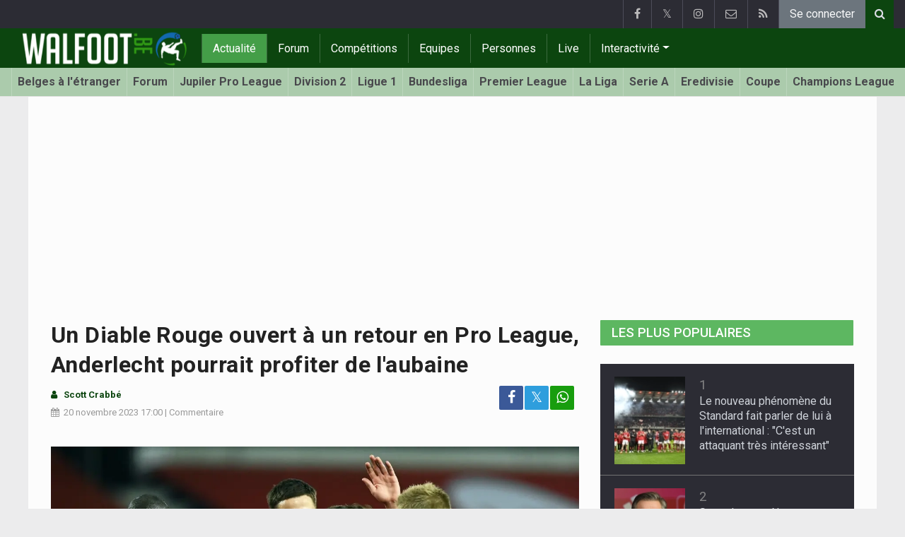

--- FILE ---
content_type: text/html; charset=UTF-8
request_url: https://www.walfoot.be/news/2023-11-20/thomas-foket-bientot-de-retour-en-pro-league-a-anderlecht
body_size: 25711
content:
<!doctype html>
<html lang="fr" class="no-js">
		<head>
		<meta charset="utf-8">
		<meta http-equiv="X-UA-Compatible" content="IE=edge">
		<meta name="viewport" content="width=device-width, initial-scale=1, shrink-to-fit=no">

		<title>Un Diable Rouge ouvert à un retour en Pro League, Anderlecht pourrait profiter de l'aubaine - Tout le foot | Walfoot.be</title>

						<link rel="alternate" type="application/rss+xml" href="/rss">
		<meta name="title" content="Un Diable Rouge ouvert à un retour en Pro League, Anderlecht pourrait profiter de l&#039;aubaine - Tout le foot | Walfoot.be" />
		<meta name="description" content="Voilà cinq ans que Thomas Foket a quitté le championnat belge. Le joueur de Reims ne serait pas contre un retour en Pro League." />
		<meta name="keywords" content="" />
		<meta name="robots" content="index,follow,max-image-preview:large" />
		<meta name="copyright" content="Copyright 2002-2025 www.walfoot.be" />
		<meta name="language" content="fr" />

		        <link rel="preconnect" href="https://fonts.googleapis.com">
        <link rel="preconnect" href="https://fonts.gstatic.com" crossorigin>
        <link rel="preconnect" href="https://www.googletagmanager.com" />

        <link rel="dns-prefetch" href="https://fonts.googleapis.com" />
        <link rel="dns-prefetch" href="https://fonts.gstatic.com" />
        <link rel="dns-prefetch" href="https://www.googletagmanager.com" />
        <link rel="preload" href="https://www.sportid.be/css/top-20250311.min.css" as="style">
        <link rel="preload" href="https://fonts.googleapis.com/css2?family=Roboto+Slab:ital,wght@0,300;0,400;0,500;0,600;0,700;1,400&family=Roboto:ital,wght@0,300;0,400;0,500;0,600;0,700;1,400&display=swap" as="font" crossorigin>
                    <link rel="preload" fetchpriority="high" href="https://www.walfoot.be/media/cache/300x250/images/2023/11/20/full/259633.webp" as="image" media="(max-width: 324.9px)" type="image/webp">
            <link rel="preload" fetchpriority="high" href="https://www.walfoot.be/media/cache/400x280/images/2023/11/20/full/259633.webp" as="image" media="(min-width: 325px) and (max-width: 424.9px)" type="image/webp">
            <link rel="preload" fetchpriority="high" href="https://www.walfoot.be/media/cache/500x350/images/2023/11/20/full/259633.webp" as="image" media="(min-width: 425px) and (max-width: 524.9px)" type="image/webp">
            <link rel="preload" fetchpriority="high" href="https://www.walfoot.be/media/cache/600x400/images/2023/11/20/full/259633.webp" as="image" media="(min-width: 525px) and (max-width: 624.9px)" type="image/webp">
            <link rel="preload" fetchpriority="high" href="https://www.walfoot.be/media/cache/full/images/2023/11/20/full/259633.webp" as="image" media="(min-width: 625px)" type="image/webp">
        
						<link rel="apple-touch-icon" sizes="180x180" href="https://www.sportid.be/images/icons/soccer/apple-touch-icon.png">
        <link rel="icon" type="image/png" sizes="32x32" href="https://www.sportid.be/images/icons/soccer/favicon-32x32.png">
        <link rel="icon" type="image/png" sizes="16x16" href="https://www.sportid.be/images/icons/soccer/favicon-16x16.png">
        <link rel="manifest" href="https://www.sportid.be/images/icons/soccer/site.webmanifest">
                <link rel="shortcut icon" href="https://www.sportid.be/images/icons/soccer/favicon.ico">
        <meta name="msapplication-TileColor" content="#4cb050">
        <meta name="msapplication-config" content="https://www.sportid.be/images/icons/soccer/browserconfig.xml">
        <meta name="theme-color" content="#ffffff">
		
				                    		<link rel="canonical" href="https://www.walfoot.be/news/2023-11-20/thomas-foket-bientot-de-retour-en-pro-league-a-anderlecht">
								<meta property="og:title" content="Un Diable Rouge ouvert à un retour en Pro League, Anderlecht pourrait profiter de l&#039;aubaine" />
		<meta property="og:description" content="Voilà cinq ans que Thomas Foket a quitté le championnat belge. Le joueur de Reims ne serait pas contre un retour en Pro League." />
		<meta property="og:url" content="https://www.walfoot.be/news/2023-11-20/thomas-foket-bientot-de-retour-en-pro-league-a-anderlecht" />
						<meta property="og:image" content="https://www.walfoot.be/media/cache/large/images/2023/11/20/full/259633.webp" />
		<link rel="image_src" type="image/webp" href="https://www.walfoot.be/media/cache/large/images/2023/11/20/full/259633.webp" />
				<meta property="og:site_name" content="Walfoot.be" />
		<meta property="fb:app_id" content="66473854045" />
		    		    		<meta property="fb:pages" content="21805153429" />
    						
		        <link rel="amphtml" href="https://www.walfoot.be/news/2023-11-20/thomas-foket-bientot-de-retour-en-pro-league-a-anderlecht/amp">        <meta property="og:type" content="article" />
                <meta property="og:image:width" content="1200" />
        <meta property="og:image:height" content="630" />
                <meta property="article:published_time" content="2023-11-20T17:00:00+01:00" />
        <meta property="article:modified_time" content="2023-11-20T17:00:30+01:00" />
                <meta property="article:publisher" content="https://www.facebook.com/Walfoot" />        <meta property="article:section" content="Sports" />
                        <meta property="article:tag" content="Jupiler Pro League" />
                <meta property="article:tag" content="EC Qualification" />
                                        <meta property="article:tag" content="Anderlecht" />
                <meta property="article:tag" content="Belgique" />
                <meta property="article:tag" content="Azerbaïdjan" />
                                        <meta property="article:tag" content="Thomas Foket" />
                
                <meta name="twitter:card" content="summary_large_image">
                <meta name="twitter:site" content="@walfoot">
        <meta name="twitter:creator" content="@walfoot">
                <meta name="twitter:title" content="Un Diable Rouge ouvert à un retour en Pro League, Anderlecht pourrait profiter de l&#039;aubaine">
        <meta name="twitter:description" content="Voilà cinq ans que Thomas Foket a quitté le championnat belge. Le joueur de Reims ne serait pas contre un retour en Pro League.">
        <meta name="twitter:image" content="https://www.walfoot.be/media/cache/large/images/2023/11/20/full/259633.webp">
		<link href="https://fonts.googleapis.com/css2?family=Roboto+Slab:ital,wght@0,300;0,400;0,500;0,600;0,700;1,400&family=Roboto:ital,wght@0,300;0,400;0,500;0,600;0,700;1,400&display=swap" rel="stylesheet">
		<!-- Bootstrap core CSS -->
		            <link href="https://www.sportid.be/css/top-20250311.min.css" rel="stylesheet">
		
		<script>if(!("gdprAppliesGlobally" in window)){window.gdprAppliesGlobally=true}if(!("cmp_id" in window)||window.cmp_id<1){window.cmp_id=0}if(!("cmp_cdid" in window)){window.cmp_cdid="7a61d202b188f"}if(!("cmp_params" in window)){window.cmp_params=""}if(!("cmp_host" in window)){window.cmp_host="b.delivery.consentmanager.net"}if(!("cmp_cdn" in window)){window.cmp_cdn="cdn.consentmanager.net"}if(!("cmp_proto" in window)){window.cmp_proto="https:"}if(!("cmp_codesrc" in window)){window.cmp_codesrc="0"}window.cmp_getsupportedLangs=function(){var b=["DE","EN","FR","IT","NO","DA","FI","ES","PT","RO","BG","ET","EL","GA","HR","LV","LT","MT","NL","PL","SV","SK","SL","CS","HU","RU","SR","ZH","TR","UK","AR","BS"];if("cmp_customlanguages" in window){for(var a=0;a<window.cmp_customlanguages.length;a++){b.push(window.cmp_customlanguages[a].l.toUpperCase())}}return b};window.cmp_getRTLLangs=function(){var a=["AR"];if("cmp_customlanguages" in window){for(var b=0;b<window.cmp_customlanguages.length;b++){if("r" in window.cmp_customlanguages[b]&&window.cmp_customlanguages[b].r){a.push(window.cmp_customlanguages[b].l)}}}return a};window.cmp_getlang=function(a){if(typeof(a)!="boolean"){a=true}if(a&&typeof(cmp_getlang.usedlang)=="string"&&cmp_getlang.usedlang!==""){return cmp_getlang.usedlang}return window.cmp_getlangs()[0]};window.cmp_extractlang=function(a){if(a.indexOf("cmplang=")!=-1){a=a.substr(a.indexOf("cmplang=")+8,2).toUpperCase();if(a.indexOf("&")!=-1){a=a.substr(0,a.indexOf("&"))}}else{a=""}return a};window.cmp_getlangs=function(){var g=window.cmp_getsupportedLangs();var c=[];var f=location.hash;var e=location.search;var j="cmp_params" in window?window.cmp_params:"";var a="languages" in navigator?navigator.languages:[];if(cmp_extractlang(f)!=""){c.push(cmp_extractlang(f))}else{if(cmp_extractlang(e)!=""){c.push(cmp_extractlang(e))}else{if(cmp_extractlang(j)!=""){c.push(cmp_extractlang(j))}else{if("cmp_setlang" in window&&window.cmp_setlang!=""){c.push(window.cmp_setlang.toUpperCase())}else{if("cmp_langdetect" in window&&window.cmp_langdetect==1){c.push(window.cmp_getPageLang())}else{if(a.length>0){for(var d=0;d<a.length;d++){c.push(a[d])}}if("language" in navigator){c.push(navigator.language)}if("userLanguage" in navigator){c.push(navigator.userLanguage)}}}}}}var h=[];for(var d=0;d<c.length;d++){var b=c[d].toUpperCase();if(b.length<2){continue}if(g.indexOf(b)!=-1){h.push(b)}else{if(b.indexOf("-")!=-1){b=b.substr(0,2)}if(g.indexOf(b)!=-1){h.push(b)}}}if(h.length==0&&typeof(cmp_getlang.defaultlang)=="string"&&cmp_getlang.defaultlang!==""){return[cmp_getlang.defaultlang.toUpperCase()]}else{return h.length>0?h:["EN"]}};window.cmp_getPageLangs=function(){var a=window.cmp_getXMLLang();if(a!=""){a=[a.toUpperCase()]}else{a=[]}a=a.concat(window.cmp_getLangsFromURL());return a.length>0?a:["EN"]};window.cmp_getPageLang=function(){var a=window.cmp_getPageLangs();return a.length>0?a[0]:""};window.cmp_getLangsFromURL=function(){var c=window.cmp_getsupportedLangs();var b=location;var m="toUpperCase";var g=b.hostname[m]()+".";var a=b.pathname[m]()+"/";var f=[];for(var e=0;e<c.length;e++){var j=a.substring(0,c[e].length+1);if(g.substring(0,c[e].length+1)==c[e]+"."){f.push(c[e][m]())}else{if(c[e].length==5){var k=c[e].substring(3,5)+"-"+c[e].substring(0,2);if(g.substring(0,k.length+1)==k+"."){f.push(c[e][m]())}}else{if(j==c[e]+"/"||j=="/"+c[e]){f.push(c[e][m]())}else{if(j==c[e].replace("-","/")+"/"||j=="/"+c[e].replace("-","/")){f.push(c[e][m]())}else{if(c[e].length==5){var k=c[e].substring(3,5)+"-"+c[e].substring(0,2);var h=a.substring(0,k.length+1);if(h==k+"/"||h==k.replace("-","/")+"/"){f.push(c[e][m]())}}}}}}}return f};window.cmp_getXMLLang=function(){var c=document.getElementsByTagName("html");if(c.length>0){var c=c[0]}else{c=document.documentElement}if(c&&c.getAttribute){var a=c.getAttribute("xml:lang");if(typeof(a)!="string"||a==""){a=c.getAttribute("lang")}if(typeof(a)=="string"&&a!=""){var b=window.cmp_getsupportedLangs();return b.indexOf(a.toUpperCase())!=-1||b.indexOf(a.substr(0,2).toUpperCase())!=-1?a:""}else{return""}}};(function(){var B=document;var C=B.getElementsByTagName;var o=window;var t="";var h="";var k="";var D=function(e){var i="cmp_"+e;e="cmp"+e+"=";var d="";var l=e.length;var G=location;var H=G.hash;var w=G.search;var u=H.indexOf(e);var F=w.indexOf(e);if(u!=-1){d=H.substring(u+l,9999)}else{if(F!=-1){d=w.substring(F+l,9999)}else{return i in o&&typeof(o[i])!=="function"?o[i]:""}}var E=d.indexOf("&");if(E!=-1){d=d.substring(0,E)}return d};var j=D("lang");if(j!=""){t=j;k=t}else{if("cmp_getlang" in o){t=o.cmp_getlang().toLowerCase();h=o.cmp_getlangs().slice(0,3).join("_");k=o.cmp_getPageLangs().slice(0,3).join("_");if("cmp_customlanguages" in o){var m=o.cmp_customlanguages;for(var x=0;x<m.length;x++){var a=m[x].l.toLowerCase();if(a==t){t="en"}}}}}var q=("cmp_proto" in o)?o.cmp_proto:"https:";if(q!="http:"&&q!="https:"){q="https:"}var n=("cmp_ref" in o)?o.cmp_ref:location.href;if(n.length>300){n=n.substring(0,300)}var z=function(d){var I=B.createElement("script");I.setAttribute("data-cmp-ab","1");I.type="text/javascript";I.async=true;I.src=d;var H=["body","div","span","script","head"];var w="currentScript";var F="parentElement";var l="appendChild";var G="body";if(B[w]&&B[w][F]){B[w][F][l](I)}else{if(B[G]){B[G][l](I)}else{for(var u=0;u<H.length;u++){var E=C(H[u]);if(E.length>0){E[0][l](I);break}}}}};var b=D("design");var c=D("regulationkey");var y=D("gppkey");var s=D("att");var f=o.encodeURIComponent;var g=false;try{g=B.cookie.length>0}catch(A){g=false}var p=q+"//"+o.cmp_host+"/delivery/cmp.php?";p+=("cmp_id" in o&&o.cmp_id>0?"id="+o.cmp_id:"")+("cmp_cdid" in o?"&cdid="+o.cmp_cdid:"")+"&h="+f(n);p+=(b!=""?"&cmpdesign="+f(b):"")+(c!=""?"&cmpregulationkey="+f(c):"")+(y!=""?"&cmpgppkey="+f(y):"");p+=(s!=""?"&cmpatt="+f(s):"")+("cmp_params" in o?"&"+o.cmp_params:"")+(g?"&__cmpfcc=1":"");z(p+"&l="+f(t)+"&ls="+f(h)+"&lp="+f(k)+"&o="+(new Date()).getTime());var r="js";var v=D("debugunminimized")!=""?"":".min";if(D("debugcoverage")=="1"){r="instrumented";v=""}if(D("debugtest")=="1"){r="jstests";v=""}z(q+"//"+o.cmp_cdn+"/delivery/"+r+"/cmp_final"+v+".js")})();window.cmp_addFrame=function(b){if(!window.frames[b]){if(document.body){var a=document.createElement("iframe");a.style.cssText="display:none";if("cmp_cdn" in window&&"cmp_ultrablocking" in window&&window.cmp_ultrablocking>0){a.src="//"+window.cmp_cdn+"/delivery/empty.html"}a.name=b;a.setAttribute("title","Intentionally hidden, please ignore");a.setAttribute("role","none");a.setAttribute("tabindex","-1");document.body.appendChild(a)}else{window.setTimeout(window.cmp_addFrame,10,b)}}};window.cmp_rc=function(c,b){var l="";try{l=document.cookie}catch(h){l=""}var j="";var f=0;var g=false;while(l!=""&&f<100){f++;while(l.substr(0,1)==" "){l=l.substr(1,l.length)}var k=l.substring(0,l.indexOf("="));if(l.indexOf(";")!=-1){var m=l.substring(l.indexOf("=")+1,l.indexOf(";"))}else{var m=l.substr(l.indexOf("=")+1,l.length)}if(c==k){j=m;g=true}var d=l.indexOf(";")+1;if(d==0){d=l.length}l=l.substring(d,l.length)}if(!g&&typeof(b)=="string"){j=b}return(j)};window.cmp_stub=function(){var a=arguments;__cmp.a=__cmp.a||[];if(!a.length){return __cmp.a}else{if(a[0]==="ping"){if(a[1]===2){a[2]({gdprApplies:gdprAppliesGlobally,cmpLoaded:false,cmpStatus:"stub",displayStatus:"hidden",apiVersion:"2.2",cmpId:31},true)}else{a[2](false,true)}}else{if(a[0]==="getUSPData"){a[2]({version:1,uspString:window.cmp_rc("__cmpccpausps","1---")},true)}else{if(a[0]==="getTCData"){__cmp.a.push([].slice.apply(a))}else{if(a[0]==="addEventListener"||a[0]==="removeEventListener"){__cmp.a.push([].slice.apply(a))}else{if(a.length==4&&a[3]===false){a[2]({},false)}else{__cmp.a.push([].slice.apply(a))}}}}}}};window.cmp_gpp_ping=function(){return{gppVersion:"1.1",cmpStatus:"stub",cmpDisplayStatus:"hidden",signalStatus:"not ready",supportedAPIs:["2:tcfeuv2","5:tcfcav1","7:usnat","8:usca","9:usva","10:usco","11:usut","12:usct"],cmpId:31,sectionList:[],applicableSections:[0],gppString:"",parsedSections:{}}};window.cmp_dsastub=function(){var a=arguments;a[0]="dsa."+a[0];window.cmp_gppstub(a)};window.cmp_gppstub=function(){var c=arguments;__gpp.q=__gpp.q||[];if(!c.length){return __gpp.q}var h=c[0];var g=c.length>1?c[1]:null;var f=c.length>2?c[2]:null;var a=null;var j=false;if(h==="ping"){a=window.cmp_gpp_ping();j=true}else{if(h==="addEventListener"){__gpp.e=__gpp.e||[];if(!("lastId" in __gpp)){__gpp.lastId=0}__gpp.lastId++;var d=__gpp.lastId;__gpp.e.push({id:d,callback:g});a={eventName:"listenerRegistered",listenerId:d,data:true,pingData:window.cmp_gpp_ping()};j=true}else{if(h==="removeEventListener"){__gpp.e=__gpp.e||[];a=false;for(var e=0;e<__gpp.e.length;e++){if(__gpp.e[e].id==f){__gpp.e[e].splice(e,1);a=true;break}}j=true}else{__gpp.q.push([].slice.apply(c))}}}if(a!==null&&typeof(g)==="function"){g(a,j)}};window.cmp_msghandler=function(d){var a=typeof d.data==="string";try{var c=a?JSON.parse(d.data):d.data}catch(f){var c=null}if(typeof(c)==="object"&&c!==null&&"__cmpCall" in c){var b=c.__cmpCall;window.__cmp(b.command,b.parameter,function(h,g){var e={__cmpReturn:{returnValue:h,success:g,callId:b.callId}};d.source.postMessage(a?JSON.stringify(e):e,"*")})}if(typeof(c)==="object"&&c!==null&&"__uspapiCall" in c){var b=c.__uspapiCall;window.__uspapi(b.command,b.version,function(h,g){var e={__uspapiReturn:{returnValue:h,success:g,callId:b.callId}};d.source.postMessage(a?JSON.stringify(e):e,"*")})}if(typeof(c)==="object"&&c!==null&&"__tcfapiCall" in c){var b=c.__tcfapiCall;window.__tcfapi(b.command,b.version,function(h,g){var e={__tcfapiReturn:{returnValue:h,success:g,callId:b.callId}};d.source.postMessage(a?JSON.stringify(e):e,"*")},b.parameter)}if(typeof(c)==="object"&&c!==null&&"__gppCall" in c){var b=c.__gppCall;window.__gpp(b.command,function(h,g){var e={__gppReturn:{returnValue:h,success:g,callId:b.callId}};d.source.postMessage(a?JSON.stringify(e):e,"*")},"parameter" in b?b.parameter:null,"version" in b?b.version:1)}if(typeof(c)==="object"&&c!==null&&"__dsaCall" in c){var b=c.__dsaCall;window.__dsa(b.command,function(h,g){var e={__dsaReturn:{returnValue:h,success:g,callId:b.callId}};d.source.postMessage(a?JSON.stringify(e):e,"*")},"parameter" in b?b.parameter:null,"version" in b?b.version:1)}};window.cmp_setStub=function(a){if(!(a in window)||(typeof(window[a])!=="function"&&typeof(window[a])!=="object"&&(typeof(window[a])==="undefined"||window[a]!==null))){window[a]=window.cmp_stub;window[a].msgHandler=window.cmp_msghandler;window.addEventListener("message",window.cmp_msghandler,false)}};window.cmp_setGppStub=function(a){if(!(a in window)||(typeof(window[a])!=="function"&&typeof(window[a])!=="object"&&(typeof(window[a])==="undefined"||window[a]!==null))){window[a]=window.cmp_gppstub;window[a].msgHandler=window.cmp_msghandler;window.addEventListener("message",window.cmp_msghandler,false)}};if(!("cmp_noiframepixel" in window)){window.cmp_addFrame("__cmpLocator")}if((!("cmp_disableusp" in window)||!window.cmp_disableusp)&&!("cmp_noiframepixel" in window)){window.cmp_addFrame("__uspapiLocator")}if((!("cmp_disabletcf" in window)||!window.cmp_disabletcf)&&!("cmp_noiframepixel" in window)){window.cmp_addFrame("__tcfapiLocator")}if((!("cmp_disablegpp" in window)||!window.cmp_disablegpp)&&!("cmp_noiframepixel" in window)){window.cmp_addFrame("__gppLocator")}if((!("cmp_disabledsa" in window)||!window.cmp_disabledsa)&&!("cmp_noiframepixel" in window)){window.cmp_addFrame("__dsaLocator")}window.cmp_setStub("__cmp");if(!("cmp_disabletcf" in window)||!window.cmp_disabletcf){window.cmp_setStub("__tcfapi")}if(!("cmp_disableusp" in window)||!window.cmp_disableusp){window.cmp_setStub("__uspapi")}if(!("cmp_disablegpp" in window)||!window.cmp_disablegpp){window.cmp_setGppStub("__gpp")}if(!("cmp_disabledsa" in window)||!window.cmp_disabledsa){window.cmp_setGppStub("__dsa")};</script>
        		
        		
		<script src="https://cp.walfoot.be/now.js"></script>
<script>
    !function(C,o,n,t,P,a,s){C.CPObject=n,C[n]||(C[n]=function(m,x){
    C[n].q||(C[n].q=[]),
    C[n].q.push(arguments),C[n].patched||("fatal"===m&&x&&(C[n].le=x,
    Array.prototype.forEach.call(C[n].q,(function(e){
    "error"===e[0]&&"function"==typeof e[1]&&e[1](x)
    }))),C[n].le&&"error"===m&&"function"==typeof x&&x(C[n].le))
    },C[n].l=+new Date,C[n].sv=3,(a=o.createElement(t)).onerror=function(e){
    C[n]("fatal",e)
    },a.src=P,(s=o.getElementsByTagName(t)[0]).parentNode.insertBefore(a,s))
    }(window,document,"cp","script",cpController);

    cp('create', 'a3d0ca8d');
</script><script type="text/plain" class="cmplazyload" data-cmp-vendor="s905">
 window.dataLayer = window.dataLayer || [];
 
 dataLayer.push({'loggedIn':'false',});
 (function(w,d,s,l,i){w[l]=w[l]||[];w[l].push({'gtm.start':
 new Date().getTime(),event:'gtm.js'});var f=d.getElementsByTagName(s)[0],
 j=d.createElement(s),dl=l!='dataLayer'?'&l='+l:'';j.async=true;j.src=
 'https://www.googletagmanager.com/gtm.js?id='+i+dl;f.parentNode.insertBefore(j,f);
 })(window,document,'script','dataLayer','GTM-FBT8');
 </script><script async type="text/plain" class="cmplazyload" data-cmp-block="contentpass" data-cmp-purpose="1" data-cmp-src="https://tags.refinery89.com/walfootbe.js"></script>
		<!-- HTML5 shim and Respond.js for IE8 support of HTML5 elements and media queries -->
		<!--[if lt IE 9]>
			<script src="https://oss.maxcdn.com/html5shiv/3.7.3/html5shiv.min.js"></script>
			<script src="https://oss.maxcdn.com/respond/1.4.2/respond.min.js"></script>
		<![endif]-->

		<script>document.documentElement.classList.remove("no-js");</script>
	</head>


	<body>
<noscript><iframe src="https://www.googletagmanager.com/ns.html?id=GTM-FBT8" height="0" width="0" style="display:none;visibility:hidden"></iframe></noscript>
<div id="wrapper" data-color="green">
		<header id="header">
    		<!-- Begin .top-menu -->
    		    		<nav id="top-menu" class="navbar navbar-expand navbar-dark">
    			<div class="container">
        			<ul class="navbar-nav mr-auto">
    			                			</ul>
        			<ul class="navbar-nav my-2 my-md-0 social-icons hovercolored">
        				<li class="nav-item facebook"><a class="nav-link facebook" href="https://www.facebook.com/Walfoot" title="Facebook" target="_blank"><i class="fa fa-facebook"></i></a></li>        				<li class="nav-item twitter"><a class="nav-link" href="https://twitter.com/walfoot" title="Twitter" target="_blank">𝕏</a></li>        				                        <li class="nav-item instagram d-none d-md-block"><a class="nav-link" href="https://www.instagram.com/walfoot_be" title="Instagram" target="_blank"><i class="fa fa-instagram"></i></a></li>
        				<li class="nav-item pinterest d-none d-sm-block"><a class="nav-link" href="//www.sportsactu.be/contact" title="Contactez nous"><i class="fa fa-envelope-o"></i></a></li>
        				<li class="nav-item rss d-none d-sm-block"><a class="nav-link" href="/rss" title="RSS Feed"><i class="fa fa-rss"></i></a></li>        				        				<li class="nav-item"><a class="nav-link bg-secondary text-light" rel="nofollow" href="/inscrire?continue=https://www.walfoot.be/news/2023-11-20/thomas-foket-bientot-de-retour-en-pro-league-a-anderlecht">Se connecter</a></li>
        				        			</ul>
        			        			<form class="form-inline d-none d-md-block" method="get" action="/chercher">
        				<div class="search-container">
        					<div class="search-icon-btn"> <span style="cursor:pointer"><i class="fa fa-search"></i></span> </div>
        					<div class="search-input">
        						<input type="search" name="q" class="form-control search-bar" placeholder="Chercher..." title="Chercher"/>
        					</div>
        				</div>
        			</form>
        			    			</div>
    		</nav>
    		    		    			</header>
	<div class="clearfix"></div>
	<nav id="main-menu" class="navbar sticky-top navbar-expand-md navbar-dark">
		<div class="container">
																																    																											<a class="navbar-brand" href="/"><img src="https://www.walfoot.be/images/logos/300x_/walfoot.png" alt="Walfoot.be" height="56" width="247" /></a>
			<button class="navbar-toggler" type="button" data-toggle="collapse" data-target="#navbarMainMenu" aria-controls="navbarMainMenu" aria-expanded="false">
				<span class="navbar-toggler-icon"></span>
			</button>
			<div class="collapse navbar-collapse" id="navbarMainMenu">
    			<ul class="nav navbar-nav">
    				    				    				    				    				        				                                                                                                                                                                                                				<li class="nav-item active"><a class="nav-link" href="/news" title="Tout le foot">Actualité</a></li>
    				    				    				    				        				                                                                            				<li class="nav-item "><a class="nav-link" href="/forum" title="Forum">Forum</a></li>
    				    				    				    				        				                                                                            				<li class="nav-item "><a class="nav-link" href="/competitions" title="Compétitions">Compétitions</a></li>
    				    				    				    				        				                                                                            				<li class="nav-item "><a class="nav-link" href="/equipes" title="Equipes">Equipes</a></li>
    				    				    				    				        				                                                                            				<li class="nav-item "><a class="nav-link" href="/personnes" title="Personnes">Personnes</a></li>
    				    				    				    				        				                                                                            				<li class="nav-item "><a class="nav-link" href="/live" title="Live">Live</a></li>
    				    				    				    				    				<li class="nav-item dropdown">
    					<a href="#" class="dropdown-toggle" data-toggle="dropdown">Interactivité</a>
    					<div class="dropdown-menu">
    						    						    						    						    						<a class="dropdown-item" href="/interactivite">Prono/Manager</a>
    						    						    						    						    						    						    						    						<a class="dropdown-item" href="/etournoi">E-tournoi</a>
    						    						    						    						    						    						    						    						<a class="dropdown-item" href="/quiz">Quiz</a>
    						    						    						    						    					</div>
    				</li>
    				    				    				<li class="nav-item d-md-none "><a class="nav-link" href="/chercher">Chercher</a></li>    				<li class="nav-item d-md-none "><a class="nav-link" href="//www.sportsactu.be/contact">Contactez nous</a></li>
    				    			</ul>
    		</div>
		</div>
	</nav>
	<nav id="second-menu" class="navbar navbar-expand navbar-light">
		<div class="container">
			<ul class="nav navbar-nav">
																				    				<li><a href="/belges-etranger">Belges à l'étranger</a></li>
				    																    				<li><a href="/forum">Forum</a></li>
				    																    				<li><a href="/belgique/jupiler-pro-league">Jupiler Pro League</a></li>
				    																    				<li><a href="/belgique/division-2">Division 2</a></li>
				    																    				<li><a href="/france/ligue-1">Ligue 1</a></li>
				    																    				<li><a href="/allemagne/bundesliga">Bundesliga</a></li>
				    																    				<li><a href="/angleterre/premier-league">Premier League</a></li>
				    																    				<li><a href="/espagne/la-liga">La Liga</a></li>
				    																    				<li><a href="/italie/serie-a">Serie A</a></li>
				    																    				<li><a href="/pays-bas/nederlandse-eredivisie">Eredivisie</a></li>
				    																    				<li><a href="/belgique/coupe-de-belgique">Coupe</a></li>
				    																    				<li><a href="/europe/champions-league">Champions League</a></li>
				    																    				<li><a href="/europe/europa-league">Europa League</a></li>
				    																    				<li><a href="/europe/conference-league">Conference League</a></li>
				    																    				<li><a href="/europe/wc-qualification-europe">Coupe du monde 2026</a></li>
				    															</ul>
                                        	</div>
    </nav>
		<div aria-live="polite" aria-atomic="true" style="position: relative;z-index:98;">
    	<div id="toasts" style="position:fixed; bottom: 16px; right: 16px;margin:16px;z-index:98;"></div>
    </div>
		<!--========== END #HEADER ==========-->
	<!--========== BEGIN #MAIN-SECTION ==========-->
	<section id="main-section">
	    		<div class="container">
		    					    		        					<div id="leaderboard_top" class="leaderboard text-center" style="min-height:250px;"></div>		</div>
                        <section class="module">
        	<div class="container">
        		        		        		<div class="row no-gutter">
        			<div class="col-sm-9 col-lg-8">
        				<article id="article" class="item-full" style="max-width:750px;">
		<div class="item-main">
		<div class="item-title">
            <h1 id="article-title">Un Diable Rouge ouvert à un retour en Pro League, Anderlecht pourrait profiter de l'aubaine</h1>
					</div>
		<div style="width:100%;">
			<div class="float-left">
                												                			</div>
			<div class="item-meta-elements float-left" style="line-height:25px;">
				<i class="fa fa-user date"></i> <strong class="date"><a class="font-weight-bold" href="https://www.walfoot.be/redaction/scott-crabbe">Scott Crabbé</a></strong><br/>
				<span class="float-left"><i class="fa fa-calendar"></i><time class="op-published" datetime="2023-11-20T17:00:00+01:00"><a href="/news/2023-11-20">20 novembre 2023</a> 17:00</time> | <a id="go_to_comments_top" href="#reactions" onclick="javascript:scrollToDiv('#reactions');return false;">Commentaire</a></span>
			</div>
			<div id="social-icons" class="float-right d-none d-sm-block">
				<ul class="social-icons colored">
					<li><a id="share_facebook_top" aria-label="Partage sur: Facebook" href="https://www.facebook.com/sharer.php?u=https%3A%2F%2Fwww.walfoot.be%2Fnews%2F2023-11-20%2Fthomas-foket-bientot-de-retour-en-pro-league-a-anderlecht" target="_blank" class="facebook"><i class="fa fa-facebook"></i></a></li>
					<li><a id="share_twitter_top" aria-label="Partage sur: Twitter" href="https://twitter.com/share?text=Un%20Diable%20Rouge%20ouvert%20%C3%A0%20un%20retour%20en%20Pro%20League%2C%20Anderlecht%20pourrait%20profiter%20de%20l%27aubaine&url=https%3A%2F%2Fwww.walfoot.be%2Fnews%2F2023-11-20%2Fthomas-foket-bientot-de-retour-en-pro-league-a-anderlecht" target="_blank" class="twitter">𝕏</a></li>
					<li><a id="share_whatsapp_top" aria-label="Partage sur: WhatsApp" href="whatsapp://send?text=https://www.walfoot.be/news/2023-11-20/thomas-foket-bientot-de-retour-en-pro-league-a-anderlecht" class="whatsapp"><i class="fa fa-whatsapp"></i></a></li>
				</ul>
			</div>
		</div>
		<div class="clearfix"></div>
        				<div class="item-image-head">
			            <picture>
                <source
                    srcset="https://www.walfoot.be/media/cache/resolve/1200x800/images/2023/11/20/full/259633.webp"
                    media="(min-width: 1200px)"
                    width="1200"
                    height="800"
                    type="image/webp"
                />
                <source
                    srcset="https://www.walfoot.be/media/cache/full/images/2023/11/20/full/259633.webp"
                    media="(min-width: 750px)"
                    width="750"
                    height="500"
                    type="image/webp"
                />
                <source
                    srcset="https://www.walfoot.be/media/cache/600x400/images/2023/11/20/full/259633.webp"
                    media="(min-width: 625px)"
                    width="600"
                    height="400"
                    type="image/webp"
                />
                <source
                    srcset="https://www.walfoot.be/media/cache/500x350/images/2023/11/20/full/259633.webp"
                    media="(min-width: 525px)"
                    width="500"
                    height="350"
                    type="image/webp"
                />
                <source
                    srcset="https://www.walfoot.be/media/cache/400x280/images/2023/11/20/full/259633.webp"
                    media="(min-width: 425px)"
                    width="400"
                    height="280"
                    type="image/webp"
                />
                <source
                    srcset="https://www.walfoot.be/media/cache/300x250/images/2023/11/20/full/259633.webp"
                    media="(max-width: 299px)"
                    width="300"
                    height="200"
                    type="image/webp"
                />
                <img
                    class="img-fluid"
                    src="https://www.walfoot.be/media/cache/full/images/2023/11/20/full/259633.webp"
                    srcset="https://www.walfoot.be/media/cache/full/images/2023/11/20/full/259633.webp"
                    alt="Un Diable Rouge ouvert à un retour en Pro League, Anderlecht pourrait profiter de l&#039;aubaine"
                    width="750"
                    height="500" fetchpriority="high"
                />
            </picture>
            			<noscript>
				<img class="img-fluid" src="https://www.walfoot.be/media/cache/full/images/2023/11/20/full/259633.webp" alt="Un Diable Rouge ouvert à un retour en Pro League, Anderlecht pourrait profiter de l&#039;aubaine" width="750" height="500" />
			</noscript>
					</div>
		<div class="clearfix"></div>
		            	    	<div id="requestNotificationPermission" class="d-none alert alert-warning"><span class="badge badge-warning">NOUVEAU</span> <a id="btnRequestNotificationPermission" href="#" class="alert-link">Reçois des notifications pour chaque news importante ! <u>Inscris-toi ICI !</u></a></div>
        		<div class="item-content">

			            			                <a href="https://instagram.com/walfoot_be" target="_blank" style="text-decoration:none;">
		<div style="background-color:#833ab4;text-align:center;">
          <p style="border-width:0px;"><span class="btn btn-block text-white" style="font-size:16px;"><i class="fa fa-instagram"></i> Suis Walfoot dès à présent sur Instagram!</span></p>
        </div>
    </a>            
						<p class="intro">Voilà cinq ans que Thomas Foket a quitté le championnat belge. Le joueur de Reims ne serait pas contre un retour en Pro League.</p>
												<div id="ad-intro-text" class="text-center" style="min-height:250px;"></div>
									            						<div id="article_text">
            	                                			    <p>A Reims, <strong><a href="/belgique/foket-thomas">Thomas Foket</a></strong> s&#39;illustre saison apr&egrave;s saison comme un gage de stabilit&eacute; sous son flanc droit. Comme ses pr&eacute;d&eacute;cesseurs, <strong>Will Still</strong> en a fait un titulaire r&eacute;gulier en Ligue 1.</p><p>Le contrat du Diable Rouge (10 apparitions, un but en Ligue des Nations) court jusqu&#39;en juin 2025. Mais cela ne l&#39;emp&ecirc;che pas de se projeter sur un d&eacute;part &eacute;ventuel :&nbsp;&nbsp;&quot;La <a href="/belgique/belgique">Belgique</a> sera toujours une option&quot;&nbsp;a-t-il d&eacute;clar&eacute; &agrave; Het Nieuwsblad.</p><p>La Pro League, et plus pr&eacute;cis&eacute;ment un club auquel Foket, d&eacute;sormais &acirc;g&eacute; de 29 ans, a souvent &eacute;t&eacute; li&eacute; : &quot;Vous voulez parler d&#39;<strong>Anderlecht </strong>?&nbsp;Jouer pr&egrave;s de chez moi est toujours amusant. Je garde toutes mes options ouvertes&quot;. Rappelons qu&#39;avant de devenir champion de Belgique avec La Gantoise, le Bruxellois s&#39;&eacute;tait r&eacute;v&eacute;l&eacute; avec l&#39;&eacute;quipe de Dilbeek.</p>
			    			</div>

			                

			<div class="OUTBRAIN" data-src="https://www.walfoot.be/news/2023-11-20/thomas-foket-bientot-de-retour-en-pro-league-a-anderlecht" data-widget-id="AR_1"></div>
<script type="text/javascript" async="async" src="//widgets.outbrain.com/outbrain.js"></script>
<script type="text/plain" class="cmplazyload" data-cmp-vendor="s267">dataLayer.push({'event': 'TaboolaAvailable'});</script>
    		<div class="clearfix row no-gutters">
    			<div class="col">
            		<ul class="social-icons colored">
            			<li><a id="share_facebook_bottom" aria-label="Partage sur: Facebook" href="https://www.facebook.com/sharer.php?u=https%3A%2F%2Fwww.walfoot.be%2Fnews%2F2023-11-20%2Fthomas-foket-bientot-de-retour-en-pro-league-a-anderlecht" target="_blank" class="facebook rounded-pill"><i class="fa fa-facebook text-white"></i></a></li>
            			<li><a id="share_twitter_bottom" aria-label="Partage sur: Twitter" href="https://twitter.com/share?text=Un%20Diable%20Rouge%20ouvert%20%C3%A0%20un%20retour%20en%20Pro%20League%2C%20Anderlecht%20pourrait%20profiter%20de%20l%27aubaine&url=https%3A%2F%2Fwww.walfoot.be%2Fnews%2F2023-11-20%2Fthomas-foket-bientot-de-retour-en-pro-league-a-anderlecht" target="_blank" class="twitter rounded-pill text-white text-decoration-none">𝕏</a></li>
            			<li><a id="share_whatsapp_bottom" aria-label="Partage sur: WhatsApp" href="whatsapp://send?text=https://www.walfoot.be/news/2023-11-20/thomas-foket-bientot-de-retour-en-pro-league-a-anderlecht" class="whatsapp rounded-pill"><i class="fa fa-whatsapp text-white"></i></a></li>
            		</ul>
            	</div>
            	<div class="col text-center align-middle">
            	                	    <a id="go_to_comments_bottom" href="#reactions" onclick="javascript:scrollToDiv('#reactions');return false;" class="rounded-pill" style="text-decoration:none;line-height: 34px;background-color:#17771c;color:white;padding:5px;"><i class="fa fa-comment"></i> Commentaire</a>
            	                	</div>
            	            	<div class="col align-middle">
                	<a class="float-right text-warning" href="#" onclick="javascript:$(this).hide();$('#correct-article').removeClass('d-none');$('#correct-article-text').focus();return false;" style="text-decoration:none;line-height: 34px;"><span class="fa fa-exclamation-triangle"></span> Corrigeer</a>
                	<div id="correct-article" class="float-right alert alert-warning d-none">
                		Une erreur dans l&#039;article ci-dessus? Annoncez le ici!<br/>
                		<textarea id="correct-article-text" class="form-control" rows="3" cols="20"></textarea><br/>
                		<p class="text-center"><button id="correct-article-button" class="btn btn-warning"><span id="correct-article-feedback"></span> Envoie</button></p>
                	</div>
            	</div>
            	            </div>

            
			
                    	<div class="spacer"></div>

								</div>
					<a href="/news/recevoir">
		<div style="background-color:#4CB050;text-align:center;">
          <p style="border-width:0px;"><span class="btn btn-block text-white" style="font-size:16px;">Inscrivez-vous maintenant à la newsletter de Walfoot</span></p>
        </div>
    </a>
		
    	<div class="spacer"></div>
	</div>
	<!--  End .post -->
	<div class="clearfix"></div>
	<div class="tags">
        				    		        		        		
<div class="btn-group">
		<a href="/inscrire" aria-label="Se connecter" class="btn btn-sm btn-dark"><span class="fa fa-star"></span></a>
		<a href="/belgique/jupiler-pro-league" class="btn btn-sm btn-dark">Jupiler Pro League</a>
	<button type="button" class="comment-btn btn btn-sm btn-dark dropdown-toggle" id="rel_competition_1" data-toggle="dropdown" aria-haspopup="true" aria-expanded="false"></button>
	<div class="dropdown-menu dropdown-menu-right" aria-labelledby="rel_competition_1">
		<span class="dropdown-header">Jupiler Pro League</span>
				<a class="dropdown-item" href="/belgique/jupiler-pro-league"><span class="fa fa-newspaper-o fa-fw"></span> Actualité</a>
		<a class="dropdown-item" href="/belgique/jupiler-pro-league/calendrier"><span class="fa fa-calendar fa-fw"></span> Calendrier</a>
		<a class="dropdown-item" href="/belgique/jupiler-pro-league/calendrier/enregistrer"><span class="fa fa-download fa-fw"></span> Enregistrer le calendrier</a>
				<a class="dropdown-item" href="/belgique/jupiler-pro-league/classement"><span class="fa fa-list-ol fa-fw"></span> Classement</a>
						<a class="dropdown-item" href="/belgique/jupiler-pro-league/statistiques"><span class="fa fa-line-chart fa-fw"></span> Stats</a>
		<a class="dropdown-item" href="/belgique/jupiler-pro-league/transferts"><span class="fa fa-exchange fa-fw"></span> Transferts</a>
	</div>
</div>
        		    		        		        		
<div class="btn-group">
		<a href="/inscrire" aria-label="Se connecter" class="btn btn-sm btn-dark"><span class="fa fa-star"></span></a>
		<a href="/europe/ec-qualification" class="btn btn-sm btn-dark">EC Qualification</a>
	<button type="button" class="comment-btn btn btn-sm btn-dark dropdown-toggle" id="rel_competition_943" data-toggle="dropdown" aria-haspopup="true" aria-expanded="false"></button>
	<div class="dropdown-menu dropdown-menu-right" aria-labelledby="rel_competition_943">
		<span class="dropdown-header">EC Qualification</span>
				<a class="dropdown-item" href="/europe/ec-qualification"><span class="fa fa-newspaper-o fa-fw"></span> Actualité</a>
		<a class="dropdown-item" href="/europe/ec-qualification/calendrier"><span class="fa fa-calendar fa-fw"></span> Calendrier</a>
		<a class="dropdown-item" href="/europe/ec-qualification/calendrier/enregistrer"><span class="fa fa-download fa-fw"></span> Enregistrer le calendrier</a>
						<a class="dropdown-item" href="/europe/ec-qualification/groupes"><span class="fa fa-list-ol fa-fw"></span> Groupes</a>
				<a class="dropdown-item" href="/europe/ec-qualification/statistiques"><span class="fa fa-line-chart fa-fw"></span> Stats</a>
		<a class="dropdown-item" href="/europe/ec-qualification/transferts"><span class="fa fa-exchange fa-fw"></span> Transferts</a>
	</div>
</div>
        		    								    		    			            		            		
<div class="btn-group">
		<a href="/inscrire" aria-label="Se connecter" class="btn btn-sm btn-dark"><span class="fa fa-star"></span></a>
		<a href="/belgique/anderlecht" class="btn btn-sm btn-dark"><img alt="Anderlecht" src="https://www.sportid.be/images/soccer/teams/anderlecht.png" height="20" width="20"/></a>
	<button type="button" class="comment-btn btn btn-sm btn-dark dropdown-toggle" id="rel_team_1" data-toggle="dropdown" aria-haspopup="true" aria-expanded="false"></button>
	<ul class="dropdown-menu dropdown-menu-right" aria-labelledby="rel_team_1">
		<span class="dropdown-header">Anderlecht</span>
				<a class="dropdown-item" href="/belgique/anderlecht"><span class="fa fa-newspaper-o"></span> Actualité</a>
		<a class="dropdown-item" href="/belgique/anderlecht/info"><span class="fa fa-info-circle fa-fw"></span> Info</a>
		<a class="dropdown-item" href="/belgique/anderlecht/joueurs"><span class="fa fa-users fa-fw"></span> Joueurs</a>
		<a class="dropdown-item" href="/belgique/anderlecht/calendrier"><span class="fa fa-calendar fa-fw"></span> Calendrier</a>
		<a class="dropdown-item" href="/belgique/anderlecht/calendrier/enregistrer"><span class="fa fa-download fa-fw"></span> Enregistrer le calendrier</a>
		<a class="dropdown-item" href="/belgique/anderlecht/transferts"><span class="fa fa-exchange fa-fw"></span> Transferts</a>
	</ul>
</div>
            		        		    		    			            		            		
<div class="btn-group">
		<a href="/inscrire" aria-label="Se connecter" class="btn btn-sm btn-dark"><span class="fa fa-star"></span></a>
		<a href="/belgique/belgique" class="btn btn-sm btn-dark"><img alt="Belgique" src="https://www.sportid.be/images/soccer/teams/Belgium.png" height="20" width="20"/></a>
	<button type="button" class="comment-btn btn btn-sm btn-dark dropdown-toggle" id="rel_team_700" data-toggle="dropdown" aria-haspopup="true" aria-expanded="false"></button>
	<ul class="dropdown-menu dropdown-menu-right" aria-labelledby="rel_team_700">
		<span class="dropdown-header">Belgique</span>
				<a class="dropdown-item" href="/belgique/belgique"><span class="fa fa-newspaper-o"></span> Actualité</a>
		<a class="dropdown-item" href="/belgique/belgique/info"><span class="fa fa-info-circle fa-fw"></span> Info</a>
		<a class="dropdown-item" href="/belgique/belgique/joueurs"><span class="fa fa-users fa-fw"></span> Joueurs</a>
		<a class="dropdown-item" href="/belgique/belgique/calendrier"><span class="fa fa-calendar fa-fw"></span> Calendrier</a>
		<a class="dropdown-item" href="/belgique/belgique/calendrier/enregistrer"><span class="fa fa-download fa-fw"></span> Enregistrer le calendrier</a>
		<a class="dropdown-item" href="/belgique/belgique/transferts"><span class="fa fa-exchange fa-fw"></span> Transferts</a>
	</ul>
</div>
            		        		    								
<div class="btn-group">
		<a href="/inscrire" aria-label="Se connecter" class="btn btn-sm btn-dark"><span class="fa fa-star"></span></a>
		<a href="/belgique/foket-thomas" class="btn btn-sm btn-dark">Thomas Foket</a>
	</div>
			</div>
    <div class="spacer"></div>
    	<h2><a id="go_to_more_news" href="#more_news" onclick="javascript:scrollToDiv('#more_news');return false;" class="btn btn-outline-secondary btn-block"><i class="fa fa-arrow-down" style="margin-right:20px;" aria-hidden="true"></i>Plus de news <i class="fa fa-arrow-down" style="margin-left:20px;" aria-hidden="true"></i></a></h2>
</article>

<div class="clearfix"></div>
<div class="spacer"></div>
<div id="divComments"></div>
    <div id="more_news" class="overview-by-3">
						<div class="item">
		<div class="item-image">
			<a class="img-link " href="/news/2025-11-09/cest-fini--wouter-vandenhaute-quitte-definitivement-anderlecht">
    		    			    				    	<img class="lazy img-fluid img-full rounded" loading="lazy" src="[data-uri]" data-src="https://www.walfoot.be/media/cache/400x280/images/2025/04/20/full/besnik-hasi-wouter-vandenhaute.webp" alt="C&#039;est fini : Wouter Vandenhaute quitte définitivement Anderlecht" width="400" height="280"/>
			    	<noscript><img class="img-fluid rounded" src="https://www.walfoot.be/media/cache/400x280/images/2025/04/20/full/besnik-hasi-wouter-vandenhaute.webp" alt="C&#039;est fini : Wouter Vandenhaute quitte définitivement Anderlecht" width="400" height="280"/></noscript>
			    				    		    </a>
			    								</div>
		<div class="item-content">
			<h3><a class="personalized_article_1" href="/news/2025-11-09/cest-fini--wouter-vandenhaute-quitte-definitivement-anderlecht">C'est fini : Wouter Vandenhaute quitte définitivement Anderlecht</a></h3>
			<div class="clearfix">
				<div class="item-date float-left">
					<i class="fa fa-calendar"></i><span class="time mr-2">10:12</span>
					    				<span class="float-right">
        				                		                		<a class="ml-1 rel_team_logo" href="/belgique/anderlecht"><img src="https://www.sportid.be/images/soccer/teams/anderlecht.png" alt="Anderlecht" title="Anderlecht" align="absmiddle" height="20" width="20" /></a>
                		                		            		</span>
            						</div>
    			<!--p><a href="#" target="_blank" class="external-link">{news_item3.INTRO}</a></p-->
    			    			<div class="float-right">
    				<a class="overview_3col_comment" href="/news/2025-11-09/cest-fini--wouter-vandenhaute-quitte-definitivement-anderlecht#comments" aria-label="Commentaire"><span class="fa fa-comment"></span></a>
    			</div>
    		</div>
		</div>
	</div>
							<div class="item">
		<div class="item-image">
			<a class="img-link " href="/news/2025-11-09/de-titualire-a-fantome--la-lente-disparition-dun-diable-rouge">
    		    			    				    	<img class="lazy img-fluid img-full rounded" loading="lazy" src="[data-uri]" data-src="https://www.walfoot.be/media/cache/400x280/images/2025/11/09/full/bakayoko-johan.webp" alt="De titualire à fantôme : la lente disparition d&#039;un Diable Rouge" width="400" height="280"/>
			    	<noscript><img class="img-fluid rounded" src="https://www.walfoot.be/media/cache/400x280/images/2025/11/09/full/bakayoko-johan.webp" alt="De titualire à fantôme : la lente disparition d&#039;un Diable Rouge" width="400" height="280"/></noscript>
			    				    		    </a>
			    								</div>
		<div class="item-content">
			<h3><a class="personalized_article_2" href="/news/2025-11-09/de-titualire-a-fantome--la-lente-disparition-dun-diable-rouge">De titualire à fantôme : la lente disparition d'un Diable Rouge</a></h3>
			<div class="clearfix">
				<div class="item-date float-left">
					<i class="fa fa-calendar"></i><span class="time mr-2">11:40</span>
					    				<span class="float-right">
        				                		                		<a class="ml-1 rel_team_logo" href="/allemagne/hoffenheim"><img src="https://www.sportid.be/images/soccer/teams/hoffenheim-logo.png" alt="Hoffenheim" title="Hoffenheim" align="absmiddle" height="20" width="20" /></a>
                		                		                		                		<a class="ml-1 rel_team_logo" href="/allemagne/rb-leipzig"><img src="https://www.sportid.be/images/soccer/teams/rbleipzig.png" alt="RB Leipzig" title="RB Leipzig" align="absmiddle" height="20" width="20" /></a>
                		                		            		</span>
            						</div>
    			<!--p><a href="#" target="_blank" class="external-link">{news_item3.INTRO}</a></p-->
    			    			<div class="float-right">
    				<a class="overview_3col_comment" href="/news/2025-11-09/de-titualire-a-fantome--la-lente-disparition-dun-diable-rouge#comments" aria-label="Commentaire"><span class="fa fa-comment"></span></a>
    			</div>
    		</div>
		</div>
	</div>
							<div class="item">
		<div class="item-image">
			<a class="img-link " href="/news/2025-11-09/-charleroi-aurait-il-du-se-retrouver-a-dix--incroyable--cest-arrive-juste-devant-moi">
    		    			    				    	<img class="lazy img-fluid img-full rounded" loading="lazy" src="[data-uri]" data-src="https://www.walfoot.be/media/cache/400x280/images/2025/11/09/full/pflucke-patrick.webp" alt="🎥 Charleroi aurait-il dû se retrouver à dix ? &quot;Incroyable ! C&#039;est arrivé juste devant moi&quot;" width="400" height="280"/>
			    	<noscript><img class="img-fluid rounded" src="https://www.walfoot.be/media/cache/400x280/images/2025/11/09/full/pflucke-patrick.webp" alt="🎥 Charleroi aurait-il dû se retrouver à dix ? &quot;Incroyable ! C&#039;est arrivé juste devant moi&quot;" width="400" height="280"/></noscript>
			    				    		    </a>
			    			                    <span class="label">Réaction</span>    								</div>
		<div class="item-content">
			<h3><a class="personalized_article_3" href="/news/2025-11-09/-charleroi-aurait-il-du-se-retrouver-a-dix--incroyable--cest-arrive-juste-devant-moi">🎥 Charleroi aurait-il dû se retrouver à dix ? "Incroyable ! C'est arrivé juste devant moi"</a></h3>
			<div class="clearfix">
				<div class="item-date float-left">
					<i class="fa fa-calendar"></i><span class="time mr-2">11:20</span>
					    				<span class="float-right">
        				                		                		<a class="ml-1 rel_team_logo" href="/belgique/charleroi"><img src="https://www.sportid.be/images/soccer/teams/charleroi.png" alt="Charleroi" title="Charleroi" align="absmiddle" height="20" width="20" /></a>
                		                		                		                		<a class="ml-1 rel_team_logo" href="/belgique/westerlo"><img src="https://www.sportid.be/images/soccer/teams/westerlo.png" alt="Westerlo" title="Westerlo" align="absmiddle" height="20" width="20" /></a>
                		                		            		</span>
            						</div>
    			<!--p><a href="#" target="_blank" class="external-link">{news_item3.INTRO}</a></p-->
    			    			<div class="float-right">
    				<a class="overview_3col_comment" href="/news/2025-11-09/-charleroi-aurait-il-du-se-retrouver-a-dix--incroyable--cest-arrive-juste-devant-moi#comments" aria-label="Commentaire"><span class="fa fa-comment"></span></a>
    			</div>
    		</div>
		</div>
	</div>
							<div class="item">
		<div class="item-image">
			<a class="img-link " href="/news/2025-11-09/anderlecht-doit-faire-passer-un-message--battre-bruges-serait-le-meilleur-moyen">
    		    			    				    	<img class="lazy img-fluid img-full rounded" loading="lazy" src="[data-uri]" data-src="https://www.walfoot.be/media/cache/400x280/images/2025/10/31/full/hasi-besnik.webp" alt="Anderlecht doit faire passer un message : battre Bruges serait le meilleur moyen" width="400" height="280"/>
			    	<noscript><img class="img-fluid rounded" src="https://www.walfoot.be/media/cache/400x280/images/2025/10/31/full/hasi-besnik.webp" alt="Anderlecht doit faire passer un message : battre Bruges serait le meilleur moyen" width="400" height="280"/></noscript>
			    				    		    </a>
			    								</div>
		<div class="item-content">
			<h3><a class="personalized_article_4" href="/news/2025-11-09/anderlecht-doit-faire-passer-un-message--battre-bruges-serait-le-meilleur-moyen">Anderlecht doit faire passer un message : battre Bruges serait le meilleur moyen</a></h3>
			<div class="clearfix">
				<div class="item-date float-left">
					<i class="fa fa-calendar"></i><span class="time mr-2">10:40</span>
					    				<span class="float-right">
        				                		                		<a class="ml-1 rel_team_logo" href="/belgique/anderlecht"><img src="https://www.sportid.be/images/soccer/teams/anderlecht.png" alt="Anderlecht" title="Anderlecht" align="absmiddle" height="20" width="20" /></a>
                		                		                		                		<a class="ml-1 rel_team_logo" href="/belgique/fc-bruges"><img src="https://www.sportid.be/images/soccer/teams/clubbrugge.png" alt="FC Bruges" title="FC Bruges" align="absmiddle" height="20" width="20" /></a>
                		                		            		</span>
            						</div>
    			<!--p><a href="#" target="_blank" class="external-link">{news_item3.INTRO}</a></p-->
    			    			<div class="float-right">
    				<a class="overview_3col_comment" href="/news/2025-11-09/anderlecht-doit-faire-passer-un-message--battre-bruges-serait-le-meilleur-moyen#comments" aria-label="Commentaire"><span class="fa fa-comment"></span></a>
    			</div>
    		</div>
		</div>
	</div>
							<div class="item">
		<div class="item-image">
			<a class="img-link " href="/news/2025-11-09/stroeykens-et-ngoy-au-coeur-des-tensions--la-rdc-et-la-belgique-a-la-lutte">
    		    			    				    	<img class="lazy img-fluid img-full rounded" loading="lazy" src="[data-uri]" data-src="https://www.walfoot.be/media/cache/400x280/images/2025/03/19/full/vincent-mannaert.webp" alt="Stroeykens et Ngoy au coeur des tensions : la RDC et la Belgique à la lutte " width="400" height="280"/>
			    	<noscript><img class="img-fluid rounded" src="https://www.walfoot.be/media/cache/400x280/images/2025/03/19/full/vincent-mannaert.webp" alt="Stroeykens et Ngoy au coeur des tensions : la RDC et la Belgique à la lutte " width="400" height="280"/></noscript>
			    				    		    </a>
			    								</div>
		<div class="item-content">
			<h3><a class="personalized_article_5" href="/news/2025-11-09/stroeykens-et-ngoy-au-coeur-des-tensions--la-rdc-et-la-belgique-a-la-lutte">Stroeykens et Ngoy au coeur des tensions : la RDC et la Belgique à la lutte </a></h3>
			<div class="clearfix">
				<div class="item-date float-left">
					<i class="fa fa-calendar"></i><span class="time mr-2">08:00</span>
					    				<span class="float-right">
        				                		                		<a class="ml-1 rel_team_logo" href="/belgique/belgique"><img src="https://www.sportid.be/images/soccer/teams/Belgium.png" alt="Belgique" title="Belgique" align="absmiddle" height="20" width="20" /></a>
                		                		            		</span>
            						</div>
    			<!--p><a href="#" target="_blank" class="external-link">{news_item3.INTRO}</a></p-->
    			    			<div class="float-right">
    				<a class="overview_3col_comment" href="/news/2025-11-09/stroeykens-et-ngoy-au-coeur-des-tensions--la-rdc-et-la-belgique-a-la-lutte#comments" aria-label="Commentaire"><span class="fa fa-comment"></span> <small>1</small></a>
    			</div>
    		</div>
		</div>
	</div>
							<div class="item">
		<div class="item-image">
			<a class="img-link " href="/news/2025-11-09/la-nouvelle-sensation-du-standard-avait-tape-dans-lil-de-vincent-kompany">
    		    			    				    	<img class="lazy img-fluid img-full rounded" loading="lazy" src="[data-uri]" data-src="https://www.walfoot.be/media/cache/400x280/images/2025/10/30/full/kompany-vincent.webp" alt="La nouvelle sensation du Standard avait tapé dans l&#039;œil de Vincent Kompany" width="400" height="280"/>
			    	<noscript><img class="img-fluid rounded" src="https://www.walfoot.be/media/cache/400x280/images/2025/10/30/full/kompany-vincent.webp" alt="La nouvelle sensation du Standard avait tapé dans l&#039;œil de Vincent Kompany" width="400" height="280"/></noscript>
			    				    		    </a>
			    								</div>
		<div class="item-content">
			<h3><a class="personalized_article_6" href="/news/2025-11-09/la-nouvelle-sensation-du-standard-avait-tape-dans-lil-de-vincent-kompany">La nouvelle sensation du Standard avait tapé dans l'œil de Vincent Kompany</a></h3>
			<div class="clearfix">
				<div class="item-date float-left">
					<i class="fa fa-calendar"></i><span class="time mr-2">11:00</span>
					    				<span class="float-right">
        				                		                		<a class="ml-1 rel_team_logo" href="/belgique/standard"><img src="https://www.sportid.be/images/soccer/teams/standard.png" alt="Standard" title="Standard" align="absmiddle" height="20" width="20" /></a>
                		                		                		                		<a class="ml-1 rel_team_logo" href="/allemagne/bayern-munchen"><img src="https://www.sportid.be/images/soccer/teams/bayernmunchen.png" alt="Bayern Munich" title="Bayern Munich" align="absmiddle" height="20" width="20" /></a>
                		                		            		</span>
            						</div>
    			<!--p><a href="#" target="_blank" class="external-link">{news_item3.INTRO}</a></p-->
    			    			<div class="float-right">
    				<a class="overview_3col_comment" href="/news/2025-11-09/la-nouvelle-sensation-du-standard-avait-tape-dans-lil-de-vincent-kompany#comments" aria-label="Commentaire"><span class="fa fa-comment"></span></a>
    			</div>
    		</div>
		</div>
	</div>
							<div class="item">
		<div class="item-image">
			<a class="img-link " href="/news/2025-11-09/peut-etre-quil-regardera-mes-matchs--mihajlo-cvetkovic-veut-seduire-vincent-kompany">
    		    			    				    	<img class="lazy img-fluid img-full rounded" loading="lazy" src="[data-uri]" data-src="https://www.walfoot.be/media/cache/400x280/images/2025/10/19/full/cvetkovic-mihajlo2.webp" alt="&quot;Peut-être qu&#039;il regardera mes matchs&quot; : Mihajlo Cvetkovic veut séduire... Vincent Kompany" width="400" height="280"/>
			    	<noscript><img class="img-fluid rounded" src="https://www.walfoot.be/media/cache/400x280/images/2025/10/19/full/cvetkovic-mihajlo2.webp" alt="&quot;Peut-être qu&#039;il regardera mes matchs&quot; : Mihajlo Cvetkovic veut séduire... Vincent Kompany" width="400" height="280"/></noscript>
			    				    		    </a>
			    								</div>
		<div class="item-content">
			<h3><a class="personalized_article_7" href="/news/2025-11-09/peut-etre-quil-regardera-mes-matchs--mihajlo-cvetkovic-veut-seduire-vincent-kompany">"Peut-être qu'il regardera mes matchs" : Mihajlo Cvetkovic veut séduire... Vincent Kompany</a></h3>
			<div class="clearfix">
				<div class="item-date float-left">
					<i class="fa fa-calendar"></i><span class="time mr-2">08:20</span>
					    				<span class="float-right">
        				                		                		<a class="ml-1 rel_team_logo" href="/belgique/anderlecht"><img src="https://www.sportid.be/images/soccer/teams/anderlecht.png" alt="Anderlecht" title="Anderlecht" align="absmiddle" height="20" width="20" /></a>
                		                		                		                		<a class="ml-1 rel_team_logo" href="/belgique/fc-bruges"><img src="https://www.sportid.be/images/soccer/teams/clubbrugge.png" alt="FC Bruges" title="FC Bruges" align="absmiddle" height="20" width="20" /></a>
                		                		            		</span>
            						</div>
    			<!--p><a href="#" target="_blank" class="external-link">{news_item3.INTRO}</a></p-->
    			    			<div class="float-right">
    				<a class="overview_3col_comment" href="/news/2025-11-09/peut-etre-quil-regardera-mes-matchs--mihajlo-cvetkovic-veut-seduire-vincent-kompany#comments" aria-label="Commentaire"><span class="fa fa-comment"></span></a>
    			</div>
    		</div>
		</div>
	</div>
							<div class="item">
		<div class="item-image">
			<a class="img-link " href="/news/2025-11-09/actu-transferts-rumeurs-de-transferts">
    		    			    				    	<img class="lazy img-fluid img-full rounded" loading="lazy" src="[data-uri]" data-src="https://www.walfoot.be/media/cache/400x280/images/2019/04/16/full/walfootbe.webp" alt="Les dernières rumeurs, les officialisations : suivez le mercato en direct !  09/11: Tresoldi" width="400" height="280"/>
			    	<noscript><img class="img-fluid rounded" src="https://www.walfoot.be/media/cache/400x280/images/2019/04/16/full/walfootbe.webp" alt="Les dernières rumeurs, les officialisations : suivez le mercato en direct !  09/11: Tresoldi" width="400" height="280"/></noscript>
			    				    		    </a>
			    								</div>
		<div class="item-content">
			<h3><a class="personalized_article_8" href="/news/2025-11-09/actu-transferts-rumeurs-de-transferts">Les dernières rumeurs, les officialisations : suivez le mercato en direct !  09/11: Tresoldi</a></h3>
			<div class="clearfix">
				<div class="item-date float-left">
					<i class="fa fa-calendar"></i><span class="time mr-2">09:00</span>
					    				<span class="float-right">
        				                		                		<a class="ml-1 rel_team_logo" href="/belgique/fc-bruges"><img src="https://www.sportid.be/images/soccer/teams/clubbrugge.png" alt="FC Bruges" title="FC Bruges" align="absmiddle" height="20" width="20" /></a>
                		                		            		</span>
            						</div>
    			<!--p><a href="#" target="_blank" class="external-link">{news_item3.INTRO}</a></p-->
    			    			<div class="float-right">
    				<a class="overview_3col_comment" href="/news/2025-11-09/actu-transferts-rumeurs-de-transferts#comments" aria-label="Commentaire"><span class="fa fa-comment"></span></a>
    			</div>
    		</div>
		</div>
	</div>
							<div class="item">
		<div class="item-image">
			<a class="img-link " href="/news/2025-11-09/-splendide--leandro-trossard-allume-la-lucarne-mais-arsenal-secroule-a-la-fin">
    		    			    				    	<img class="lazy img-fluid img-full rounded" loading="lazy" src="[data-uri]" data-src="https://www.walfoot.be/media/cache/400x280/images/2025/11/09/full/trossard-leandro.webp" alt="🎥 Splendide : Leandro Trossard allume la lucarne, mais Arsenal s&#039;écroule à la fin" width="400" height="280"/>
			    	<noscript><img class="img-fluid rounded" src="https://www.walfoot.be/media/cache/400x280/images/2025/11/09/full/trossard-leandro.webp" alt="🎥 Splendide : Leandro Trossard allume la lucarne, mais Arsenal s&#039;écroule à la fin" width="400" height="280"/></noscript>
			    				    		    </a>
			    								</div>
		<div class="item-content">
			<h3><a class="personalized_article_9" href="/news/2025-11-09/-splendide--leandro-trossard-allume-la-lucarne-mais-arsenal-secroule-a-la-fin">🎥 Splendide : Leandro Trossard allume la lucarne, mais Arsenal s'écroule à la fin</a></h3>
			<div class="clearfix">
				<div class="item-date float-left">
					<i class="fa fa-calendar"></i><span class="time mr-2">10:00</span>
					    				<span class="float-right">
        				                		                		<a class="ml-1 rel_team_logo" href="/angleterre/arsenal"><img src="https://www.sportid.be/images/soccer/teams/Arsenal.png" alt="Arsenal" title="Arsenal" align="absmiddle" height="20" width="20" /></a>
                		                		                		                		<a class="ml-1 rel_team_logo" href="/angleterre/sunderland2"><img src="https://www.sportid.be/images/soccer/teams/Sunderland-AFC-icon.png" alt="Sunderland" title="Sunderland" align="absmiddle" height="20" width="20" /></a>
                		                		            		</span>
            						</div>
    			<!--p><a href="#" target="_blank" class="external-link">{news_item3.INTRO}</a></p-->
    			    			<div class="float-right">
    				<a class="overview_3col_comment" href="/news/2025-11-09/-splendide--leandro-trossard-allume-la-lucarne-mais-arsenal-secroule-a-la-fin#comments" aria-label="Commentaire"><span class="fa fa-comment"></span></a>
    			</div>
    		</div>
		</div>
	</div>
							<div class="item">
		<div class="item-image">
			<a class="img-link " href="/news/2025-11-09/la-pepite-du-club-de-bruges-affole-la-serie-a-et-la-bundesliga">
    		    			    				    	<img class="lazy img-fluid img-full rounded" loading="lazy" src="[data-uri]" data-src="https://www.walfoot.be/media/cache/400x280/images/2025/11/09/full/forbs-carlos-tresoldi-nicol-tzolis-christos.webp" alt="La pépite du Club de Bruges affole la Serie A et la Bundesliga" width="400" height="280"/>
			    	<noscript><img class="img-fluid rounded" src="https://www.walfoot.be/media/cache/400x280/images/2025/11/09/full/forbs-carlos-tresoldi-nicol-tzolis-christos.webp" alt="La pépite du Club de Bruges affole la Serie A et la Bundesliga" width="400" height="280"/></noscript>
			    				    		    </a>
			    								</div>
		<div class="item-content">
			<h3><a class="personalized_article_10" href="/news/2025-11-09/la-pepite-du-club-de-bruges-affole-la-serie-a-et-la-bundesliga">La pépite du Club de Bruges affole la Serie A et la Bundesliga</a></h3>
			<div class="clearfix">
				<div class="item-date float-left">
					<i class="fa fa-calendar"></i><span class="time mr-2">09:00</span>
					    				<span class="float-right">
        				                		                		<a class="ml-1 rel_team_logo" href="/belgique/fc-bruges"><img src="https://www.sportid.be/images/soccer/teams/clubbrugge.png" alt="FC Bruges" title="FC Bruges" align="absmiddle" height="20" width="20" /></a>
                		                		            		</span>
            						</div>
    			<!--p><a href="#" target="_blank" class="external-link">{news_item3.INTRO}</a></p-->
    			    			<div class="float-right">
    				<a class="overview_3col_comment" href="/news/2025-11-09/la-pepite-du-club-de-bruges-affole-la-serie-a-et-la-bundesliga#comments" aria-label="Commentaire"><span class="fa fa-comment"></span></a>
    			</div>
    		</div>
		</div>
	</div>
							<div class="item">
		<div class="item-image">
			<a class="img-link " href="/news/2025-11-09/le-bayern-munich-freine--manuel-neuer-dit-tout-haut-ce-que-vincent-kompany-pensait-tout-bas">
    		    			    				    	<img class="lazy img-fluid img-full rounded" loading="lazy" src="[data-uri]" data-src="https://www.walfoot.be/media/cache/400x280/images/2025/10/23/full/kompany-vincent3.webp" alt="Le Bayern Munich freiné : Manuel Neuer dit tout haut ce que Vincent Kompany pensait tout bas" width="400" height="280"/>
			    	<noscript><img class="img-fluid rounded" src="https://www.walfoot.be/media/cache/400x280/images/2025/10/23/full/kompany-vincent3.webp" alt="Le Bayern Munich freiné : Manuel Neuer dit tout haut ce que Vincent Kompany pensait tout bas" width="400" height="280"/></noscript>
			    				    		    </a>
			    								</div>
		<div class="item-content">
			<h3><a class="personalized_article_11" href="/news/2025-11-09/le-bayern-munich-freine--manuel-neuer-dit-tout-haut-ce-que-vincent-kompany-pensait-tout-bas">Le Bayern Munich freiné : Manuel Neuer dit tout haut ce que Vincent Kompany pensait tout bas</a></h3>
			<div class="clearfix">
				<div class="item-date float-left">
					<i class="fa fa-calendar"></i><span class="time mr-2">09:30</span>
					    				<span class="float-right">
        				                		                		<a class="ml-1 rel_team_logo" href="/allemagne/allemagne"><img src="https://www.sportid.be/images/soccer/teams/Germany.png" alt="Allemagne" title="Allemagne" align="absmiddle" height="20" width="20" /></a>
                		                		            		</span>
            						</div>
    			<!--p><a href="#" target="_blank" class="external-link">{news_item3.INTRO}</a></p-->
    			    			<div class="float-right">
    				<a class="overview_3col_comment" href="/news/2025-11-09/le-bayern-munich-freine--manuel-neuer-dit-tout-haut-ce-que-vincent-kompany-pensait-tout-bas#comments" aria-label="Commentaire"><span class="fa fa-comment"></span></a>
    			</div>
    		</div>
		</div>
	</div>
							<div class="item">
		<div class="item-image">
			<a class="img-link " href="/news/2025-11-09/un-transfert-a-40-millions--le-club-de-bruges-sentirait-le-gros-coup-venir">
    		    			    				    	<img class="lazy img-fluid img-full rounded" loading="lazy" src="[data-uri]" data-src="https://www.walfoot.be/media/cache/400x280/images/2025/01/29/full/tzolis-christos-onyedika-raphael.webp" alt="Un transfert à 40 millions ? Le Club de Bruges sentirait le gros coup venir" width="400" height="280"/>
			    	<noscript><img class="img-fluid rounded" src="https://www.walfoot.be/media/cache/400x280/images/2025/01/29/full/tzolis-christos-onyedika-raphael.webp" alt="Un transfert à 40 millions ? Le Club de Bruges sentirait le gros coup venir" width="400" height="280"/></noscript>
			    				    		    </a>
			    								</div>
		<div class="item-content">
			<h3><a class="personalized_article_12" href="/news/2025-11-09/un-transfert-a-40-millions--le-club-de-bruges-sentirait-le-gros-coup-venir">Un transfert à 40 millions ? Le Club de Bruges sentirait le gros coup venir</a></h3>
			<div class="clearfix">
				<div class="item-date float-left">
					<i class="fa fa-calendar"></i><span class="time mr-2">08:40</span>
					    				<span class="float-right">
        				                		                		<a class="ml-1 rel_team_logo" href="/belgique/fc-bruges"><img src="https://www.sportid.be/images/soccer/teams/clubbrugge.png" alt="FC Bruges" title="FC Bruges" align="absmiddle" height="20" width="20" /></a>
                		                		            		</span>
            						</div>
    			<!--p><a href="#" target="_blank" class="external-link">{news_item3.INTRO}</a></p-->
    			    			<div class="float-right">
    				<a class="overview_3col_comment" href="/news/2025-11-09/un-transfert-a-40-millions--le-club-de-bruges-sentirait-le-gros-coup-venir#comments" aria-label="Commentaire"><span class="fa fa-comment"></span></a>
    			</div>
    		</div>
		</div>
	</div>
							    	    	        		<div class="item">
		<div class="item-image">
			<a class="img-link " href="/news/2025-11-09/vincent-euvrard-prendra-t-il-le-risque--la-composition-probable-du-standard-a-saint-trond">
    		    			    				    	<img class="lazy img-fluid img-full rounded" loading="lazy" src="[data-uri]" data-src="https://www.walfoot.be/media/cache/400x280/images/2025/10/31/full/said-rafiki-homawoo-josue-henry-thomas.webp" alt="Vincent Euvrard prendra-t-il le risque ? La composition probable du Standard à Saint-Trond" width="400" height="280"/>
			    	<noscript><img class="img-fluid rounded" src="https://www.walfoot.be/media/cache/400x280/images/2025/10/31/full/said-rafiki-homawoo-josue-henry-thomas.webp" alt="Vincent Euvrard prendra-t-il le risque ? La composition probable du Standard à Saint-Trond" width="400" height="280"/></noscript>
			    				    		    </a>
			    			                    <span class="label">Analyse</span>    								</div>
		<div class="item-content">
			<h3><a class="personalized_article_13" href="/news/2025-11-09/vincent-euvrard-prendra-t-il-le-risque--la-composition-probable-du-standard-a-saint-trond">Vincent Euvrard prendra-t-il le risque ? La composition probable du Standard à Saint-Trond</a></h3>
			<div class="clearfix">
				<div class="item-date float-left">
					<i class="fa fa-calendar"></i><span class="time mr-2">07:00</span>
					    				<span class="float-right">
        				                		                		<a class="ml-1 rel_team_logo" href="/belgique/standard"><img src="https://www.sportid.be/images/soccer/teams/standard.png" alt="Standard" title="Standard" align="absmiddle" height="20" width="20" /></a>
                		                		                		                		<a class="ml-1 rel_team_logo" href="/belgique/sint-truiden"><img src="https://www.sportid.be/images/soccer/teams/sinttruiden.png" alt="STVV" title="STVV" align="absmiddle" height="20" width="20" /></a>
                		                		            		</span>
            						</div>
    			<!--p><a href="#" target="_blank" class="external-link">{news_item3.INTRO}</a></p-->
    			    			<div class="float-right">
    				<a class="overview_3col_comment" href="/news/2025-11-09/vincent-euvrard-prendra-t-il-le-risque--la-composition-probable-du-standard-a-saint-trond#comments" aria-label="Commentaire"><span class="fa fa-comment"></span></a>
    			</div>
    		</div>
		</div>
	</div>
							<div class="item">
		<div class="item-image">
			<a class="img-link " href="/news/2025-11-09/saint-trond-un-concurrent-direct-a-battre-pour-le-standard-afin-de-se-rapprocher-du-top-6">
    		    			    				    	<img class="lazy img-fluid img-full rounded" loading="lazy" src="[data-uri]" data-src="https://www.walfoot.be/media/cache/400x280/images/2025/10/31/full/nielsen-casper-henry-thomas.webp" alt="Saint-Trond, un concurrent direct à battre pour le Standard afin de se rapprocher du top 6" width="400" height="280"/>
			    	<noscript><img class="img-fluid rounded" src="https://www.walfoot.be/media/cache/400x280/images/2025/10/31/full/nielsen-casper-henry-thomas.webp" alt="Saint-Trond, un concurrent direct à battre pour le Standard afin de se rapprocher du top 6" width="400" height="280"/></noscript>
			    				    		    </a>
			    								</div>
		<div class="item-content">
			<h3><a class="personalized_article_14" href="/news/2025-11-09/saint-trond-un-concurrent-direct-a-battre-pour-le-standard-afin-de-se-rapprocher-du-top-6">Saint-Trond, un concurrent direct à battre pour le Standard afin de se rapprocher du top 6</a></h3>
			<div class="clearfix">
				<div class="item-date float-left">
					<i class="fa fa-calendar"></i><span class="time mr-2">06:30</span>
					    				<span class="float-right">
        				                		                		<a class="ml-1 rel_team_logo" href="/belgique/standard"><img src="https://www.sportid.be/images/soccer/teams/standard.png" alt="Standard" title="Standard" align="absmiddle" height="20" width="20" /></a>
                		                		                		                		<a class="ml-1 rel_team_logo" href="/belgique/sint-truiden"><img src="https://www.sportid.be/images/soccer/teams/sinttruiden.png" alt="STVV" title="STVV" align="absmiddle" height="20" width="20" /></a>
                		                		            		</span>
            						</div>
    			<!--p><a href="#" target="_blank" class="external-link">{news_item3.INTRO}</a></p-->
    			    			<div class="float-right">
    				<a class="overview_3col_comment" href="/news/2025-11-09/saint-trond-un-concurrent-direct-a-battre-pour-le-standard-afin-de-se-rapprocher-du-top-6#comments" aria-label="Commentaire"><span class="fa fa-comment"></span></a>
    			</div>
    		</div>
		</div>
	</div>
							<div class="item">
		<div class="item-image">
			<a class="img-link " href="/news/2025-11-08/-y-avait-il-carton-rouge-pour-owen-maes--frederic-taquin-refuse-toute-polemique">
    		    			    				    	<img class="lazy img-fluid img-full rounded" loading="lazy" src="[data-uri]" data-src="https://www.walfoot.be/media/cache/400x280/images/2025/11/08/full/maes-owen.webp" alt="🎥 Y avait-il carton rouge pour Owen Maës ? Frédéric Taquin refuse toute polémique " width="400" height="280"/>
			    	<noscript><img class="img-fluid rounded" src="https://www.walfoot.be/media/cache/400x280/images/2025/11/08/full/maes-owen.webp" alt="🎥 Y avait-il carton rouge pour Owen Maës ? Frédéric Taquin refuse toute polémique " width="400" height="280"/></noscript>
			    				    		    </a>
			    								</div>
		<div class="item-content">
			<h3><a class="personalized_article_15" href="/news/2025-11-08/-y-avait-il-carton-rouge-pour-owen-maes--frederic-taquin-refuse-toute-polemique">🎥 Y avait-il carton rouge pour Owen Maës ? Frédéric Taquin refuse toute polémique </a></h3>
			<div class="clearfix">
				<div class="item-date float-left">
					<i class="fa fa-calendar"></i><span class="time mr-2">23:20</span>
					    				<span class="float-right">
        				                		                		<a class="ml-1 rel_team_logo" href="/belgique/antwerp"><img src="https://www.sportid.be/images/soccer/teams/rafc_logo_01.png" alt="Antwerp" title="Antwerp" align="absmiddle" height="20" width="20" /></a>
                		                		                		                		<a class="ml-1 rel_team_logo" href="/belgique/la-louviere"><img src="https://www.sportid.be/images/soccer/teams/raal.webp" alt="RAAL La Louvière" title="RAAL La Louvière" align="absmiddle" height="20" width="20" /></a>
                		                		            		</span>
            						</div>
    			<!--p><a href="#" target="_blank" class="external-link">{news_item3.INTRO}</a></p-->
    			    			<div class="float-right">
    				<a class="overview_3col_comment" href="/news/2025-11-08/-y-avait-il-carton-rouge-pour-owen-maes--frederic-taquin-refuse-toute-polemique#comments" aria-label="Commentaire"><span class="fa fa-comment"></span> <small>1</small></a>
    			</div>
    		</div>
		</div>
	</div>
							<div class="item">
		<div class="item-image">
			<a class="img-link " href="/news/2025-11-09/-serie-a--saelemaekers-marque-mais-milan-bute-sur-un-diable-rouge-et-un-ancien-de-pro-league">
    		    			    				    	<img class="lazy img-fluid img-full rounded" loading="lazy" src="[data-uri]" data-src="https://www.walfoot.be/media/cache/400x280/images/2025/11/08/full/saelemaekers-alexis.webp" alt="🎥 Serie A : Saelemaekers marque, mais Milan bute sur un Diable Rouge et un ancien de Pro League " width="400" height="280"/>
			    	<noscript><img class="img-fluid rounded" src="https://www.walfoot.be/media/cache/400x280/images/2025/11/08/full/saelemaekers-alexis.webp" alt="🎥 Serie A : Saelemaekers marque, mais Milan bute sur un Diable Rouge et un ancien de Pro League " width="400" height="280"/></noscript>
			    				    		    </a>
			    								</div>
		<div class="item-content">
			<h3><a class="personalized_article_16" href="/news/2025-11-09/-serie-a--saelemaekers-marque-mais-milan-bute-sur-un-diable-rouge-et-un-ancien-de-pro-league">🎥 Serie A : Saelemaekers marque, mais Milan bute sur un Diable Rouge et un ancien de Pro League </a></h3>
			<div class="clearfix">
				<div class="item-date float-left">
					<i class="fa fa-calendar"></i><span class="time mr-2">06:00</span>
					    				<span class="float-right">
        				                		                		<a class="ml-1 rel_team_logo" href="/italie/ac-milan"><img src="https://www.sportid.be/images/soccer/teams/AC-Milan-icon.png" alt="AC Milan" title="AC Milan" align="absmiddle" height="20" width="20" /></a>
                		                		                		                		<a class="ml-1 rel_team_logo" href="/italie/parma"><img src="https://www.sportid.be/images/soccer/teams/AC-Parma-icon.png" alt="Parma" title="Parma" align="absmiddle" height="20" width="20" /></a>
                		                		            		</span>
            						</div>
    			<!--p><a href="#" target="_blank" class="external-link">{news_item3.INTRO}</a></p-->
    			    			<div class="float-right">
    				<a class="overview_3col_comment" href="/news/2025-11-09/-serie-a--saelemaekers-marque-mais-milan-bute-sur-un-diable-rouge-et-un-ancien-de-pro-league#comments" aria-label="Commentaire"><span class="fa fa-comment"></span></a>
    			</div>
    		</div>
		</div>
	</div>
							<div class="item">
		<div class="item-image">
			<a class="img-link " href="/news/2025-11-08/severement-reduite-a-10-la-raal-prend-leau-et-voit-sa-serie-dinvincibilite-sarreter-au-bosuil">
    		    			    				    	<img class="lazy img-fluid img-full rounded" loading="lazy" src="[data-uri]" data-src="https://www.walfoot.be/media/cache/400x280/images/2025/11/08/full/owen-maes-rode-kaart-carte-rouge.webp" alt="Sévèrement réduite à 10, la RAAL prend l&#039;eau et voit sa série d&#039;invincibilité s&#039;arrêter au Bosuil " width="400" height="280"/>
			    	<noscript><img class="img-fluid rounded" src="https://www.walfoot.be/media/cache/400x280/images/2025/11/08/full/owen-maes-rode-kaart-carte-rouge.webp" alt="Sévèrement réduite à 10, la RAAL prend l&#039;eau et voit sa série d&#039;invincibilité s&#039;arrêter au Bosuil " width="400" height="280"/></noscript>
			    				    		    </a>
			    								</div>
		<div class="item-content">
			<h3><a class="personalized_article_17" href="/news/2025-11-08/severement-reduite-a-10-la-raal-prend-leau-et-voit-sa-serie-dinvincibilite-sarreter-au-bosuil">Sévèrement réduite à 10, la RAAL prend l'eau et voit sa série d'invincibilité s'arrêter au Bosuil </a></h3>
			<div class="clearfix">
				<div class="item-date float-left">
					<i class="fa fa-calendar"></i><span class="time mr-2">22:44</span>
					    				<span class="float-right">
        				                		                		<a class="ml-1 rel_team_logo" href="/belgique/antwerp"><img src="https://www.sportid.be/images/soccer/teams/rafc_logo_01.png" alt="Antwerp" title="Antwerp" align="absmiddle" height="20" width="20" /></a>
                		                		                		                		<a class="ml-1 rel_team_logo" href="/belgique/la-louviere"><img src="https://www.sportid.be/images/soccer/teams/raal.webp" alt="RAAL La Louvière" title="RAAL La Louvière" align="absmiddle" height="20" width="20" /></a>
                		                		            		</span>
            						</div>
    			<!--p><a href="#" target="_blank" class="external-link">{news_item3.INTRO}</a></p-->
    			    			<div class="float-right">
    				<a class="overview_3col_comment" href="/news/2025-11-08/severement-reduite-a-10-la-raal-prend-leau-et-voit-sa-serie-dinvincibilite-sarreter-au-bosuil#comments" aria-label="Commentaire"><span class="fa fa-comment"></span></a>
    			</div>
    		</div>
		</div>
	</div>
							<div class="item">
		<div class="item-image">
			<a class="img-link " href="/news/2025-11-08/charleroi-retrouve-le-chemin-de-la-victoire-et-son-buteur--je-lai-un-peu-vole-mais">
    		    			    				    	<img class="lazy img-fluid img-full rounded" loading="lazy" src="[data-uri]" data-src="https://www.walfoot.be/media/cache/400x280/images/2025/09/17/full/scheidler-aurelien.webp" alt="Charleroi retrouve le chemin de la victoire et son buteur : &quot;Je l&#039;ai un peu volé, mais...&quot;" width="400" height="280"/>
			    	<noscript><img class="img-fluid rounded" src="https://www.walfoot.be/media/cache/400x280/images/2025/09/17/full/scheidler-aurelien.webp" alt="Charleroi retrouve le chemin de la victoire et son buteur : &quot;Je l&#039;ai un peu volé, mais...&quot;" width="400" height="280"/></noscript>
			    				    		    </a>
			    								</div>
		<div class="item-content">
			<h3><a class="personalized_article_18" href="/news/2025-11-08/charleroi-retrouve-le-chemin-de-la-victoire-et-son-buteur--je-lai-un-peu-vole-mais">Charleroi retrouve le chemin de la victoire et son buteur : "Je l'ai un peu volé, mais..."</a></h3>
			<div class="clearfix">
				<div class="item-date float-left">
					<i class="fa fa-calendar"></i><span class="time mr-2">23:00</span>
					    				<span class="float-right">
        				                		                		<a class="ml-1 rel_team_logo" href="/belgique/charleroi"><img src="https://www.sportid.be/images/soccer/teams/charleroi.png" alt="Charleroi" title="Charleroi" align="absmiddle" height="20" width="20" /></a>
                		                		                		                		<a class="ml-1 rel_team_logo" href="/belgique/westerlo"><img src="https://www.sportid.be/images/soccer/teams/westerlo.png" alt="Westerlo" title="Westerlo" align="absmiddle" height="20" width="20" /></a>
                		                		            		</span>
            						</div>
    			<!--p><a href="#" target="_blank" class="external-link">{news_item3.INTRO}</a></p-->
    			    			<div class="float-right">
    				<a class="overview_3col_comment" href="/news/2025-11-08/charleroi-retrouve-le-chemin-de-la-victoire-et-son-buteur--je-lai-un-peu-vole-mais#comments" aria-label="Commentaire"><span class="fa fa-comment"></span></a>
    			</div>
    		</div>
		</div>
	</div>
							<div class="item">
		<div class="item-image">
			<a class="img-link " href="/news/2025-11-08/besnik-hasi-a-tout-change--il-a-son-style-et-cest-ce-dont-on-a-besoin">
    		    			    				    	<img class="lazy img-fluid img-full rounded" loading="lazy" src="[data-uri]" data-src="https://www.walfoot.be/media/cache/400x280/images/2025/11/01/full/hasi-besnik.webp" alt="Besnik Hasi a tout changé : &quot;Il a son style et c&#039;est ce dont on a besoin&quot;" width="400" height="280"/>
			    	<noscript><img class="img-fluid rounded" src="https://www.walfoot.be/media/cache/400x280/images/2025/11/01/full/hasi-besnik.webp" alt="Besnik Hasi a tout changé : &quot;Il a son style et c&#039;est ce dont on a besoin&quot;" width="400" height="280"/></noscript>
			    				    		    </a>
			    								</div>
		<div class="item-content">
			<h3><a class="personalized_article_19" href="/news/2025-11-08/besnik-hasi-a-tout-change--il-a-son-style-et-cest-ce-dont-on-a-besoin">Besnik Hasi a tout changé : "Il a son style et c'est ce dont on a besoin"</a></h3>
			<div class="clearfix">
				<div class="item-date float-left">
					<i class="fa fa-calendar"></i><span class="time mr-2">20:40</span>
					    				<span class="float-right">
        				                		                		<a class="ml-1 rel_team_logo" href="/belgique/anderlecht"><img src="https://www.sportid.be/images/soccer/teams/anderlecht.png" alt="Anderlecht" title="Anderlecht" align="absmiddle" height="20" width="20" /></a>
                		                		                		                		<a class="ml-1 rel_team_logo" href="/belgique/fc-bruges"><img src="https://www.sportid.be/images/soccer/teams/clubbrugge.png" alt="FC Bruges" title="FC Bruges" align="absmiddle" height="20" width="20" /></a>
                		                		            		</span>
            						</div>
    			<!--p><a href="#" target="_blank" class="external-link">{news_item3.INTRO}</a></p-->
    			    			<div class="float-right">
    				<a class="overview_3col_comment" href="/news/2025-11-08/besnik-hasi-a-tout-change--il-a-son-style-et-cest-ce-dont-on-a-besoin#comments" aria-label="Commentaire"><span class="fa fa-comment"></span></a>
    			</div>
    		</div>
		</div>
	</div>
							<div class="item">
		<div class="item-image">
			<a class="img-link " href="/news/2025-11-08/pflucke-et-titraoui-ont-emmene-lequipe-avec-eux--les-notes-de-charleroi-contre-westerlo">
    		    			    				    	<img class="lazy img-fluid img-full rounded" loading="lazy" src="[data-uri]" data-src="https://www.walfoot.be/media/cache/400x280/images/2025/11/08/full/de-mil-rik-titraoui-yacine.webp" alt="Pflücke et Titraoui ont emmené l&#039;équipe avec eux : les notes de Charleroi contre Westerlo" width="400" height="280"/>
			    	<noscript><img class="img-fluid rounded" src="https://www.walfoot.be/media/cache/400x280/images/2025/11/08/full/de-mil-rik-titraoui-yacine.webp" alt="Pflücke et Titraoui ont emmené l&#039;équipe avec eux : les notes de Charleroi contre Westerlo" width="400" height="280"/></noscript>
			    				    		    </a>
			    								</div>
		<div class="item-content">
			<h3><a class="personalized_article_20" href="/news/2025-11-08/pflucke-et-titraoui-ont-emmene-lequipe-avec-eux--les-notes-de-charleroi-contre-westerlo">Pflücke et Titraoui ont emmené l'équipe avec eux : les notes de Charleroi contre Westerlo</a></h3>
			<div class="clearfix">
				<div class="item-date float-left">
					<i class="fa fa-calendar"></i><span class="time mr-2">21:40</span>
					    				<span class="float-right">
        				                		                		<a class="ml-1 rel_team_logo" href="/belgique/charleroi"><img src="https://www.sportid.be/images/soccer/teams/charleroi.png" alt="Charleroi" title="Charleroi" align="absmiddle" height="20" width="20" /></a>
                		                		                		                		<a class="ml-1 rel_team_logo" href="/belgique/westerlo"><img src="https://www.sportid.be/images/soccer/teams/westerlo.png" alt="Westerlo" title="Westerlo" align="absmiddle" height="20" width="20" /></a>
                		                		            		</span>
            						</div>
    			<!--p><a href="#" target="_blank" class="external-link">{news_item3.INTRO}</a></p-->
    			    			<div class="float-right">
    				<a class="overview_3col_comment" href="/news/2025-11-08/pflucke-et-titraoui-ont-emmene-lequipe-avec-eux--les-notes-de-charleroi-contre-westerlo#comments" aria-label="Commentaire"><span class="fa fa-comment"></span> <small>1</small></a>
    			</div>
    		</div>
		</div>
	</div>
							<div class="item">
		<div class="item-image">
			<a class="img-link " href="/news/2025-11-08/encore-le-jackpot-pour-le-club-de-bruges--un-grand-club-sinteresse-a-lune-des-revelations-de-la-saison">
    		    			    				    	<img class="lazy img-fluid img-full rounded" loading="lazy" src="[data-uri]" data-src="https://www.walfoot.be/media/cache/400x280/images/2025/11/01/full/christos-tzolis-nicolo-tresoldi-romeo-vermant.webp" alt="Encore le jackpot pour le Club de Bruges ? Un grand club s&#039;intéresse à l&#039;une des révélations de la saison" width="400" height="280"/>
			    	<noscript><img class="img-fluid rounded" src="https://www.walfoot.be/media/cache/400x280/images/2025/11/01/full/christos-tzolis-nicolo-tresoldi-romeo-vermant.webp" alt="Encore le jackpot pour le Club de Bruges ? Un grand club s&#039;intéresse à l&#039;une des révélations de la saison" width="400" height="280"/></noscript>
			    				    		    </a>
			    								</div>
		<div class="item-content">
			<h3><a class="personalized_article_21" href="/news/2025-11-08/encore-le-jackpot-pour-le-club-de-bruges--un-grand-club-sinteresse-a-lune-des-revelations-de-la-saison">Encore le jackpot pour le Club de Bruges ? Un grand club s'intéresse à l'une des révélations de la saison</a></h3>
			<div class="clearfix">
				<div class="item-date float-left">
					<i class="fa fa-calendar"></i><span class="time mr-2">19:30</span>
					    				<span class="float-right">
        				                		                		<a class="ml-1 rel_team_logo" href="/belgique/anderlecht"><img src="https://www.sportid.be/images/soccer/teams/anderlecht.png" alt="Anderlecht" title="Anderlecht" align="absmiddle" height="20" width="20" /></a>
                		                		                		                		<a class="ml-1 rel_team_logo" href="/belgique/fc-bruges"><img src="https://www.sportid.be/images/soccer/teams/clubbrugge.png" alt="FC Bruges" title="FC Bruges" align="absmiddle" height="20" width="20" /></a>
                		                		            		</span>
            						</div>
    			<!--p><a href="#" target="_blank" class="external-link">{news_item3.INTRO}</a></p-->
    			    			<div class="float-right">
    				<a class="overview_3col_comment" href="/news/2025-11-08/encore-le-jackpot-pour-le-club-de-bruges--un-grand-club-sinteresse-a-lune-des-revelations-de-la-saison#comments" aria-label="Commentaire"><span class="fa fa-comment"></span></a>
    			</div>
    		</div>
		</div>
	</div>
							<div class="item">
		<div class="item-image">
			<a class="img-link " href="/news/2025-11-08/d1b--seraing-aura-de-gros-regrets-le-lierse-enfonce-les-jeunes-de-bruges">
    		    			    				    	<img class="lazy img-fluid img-full rounded" loading="lazy" src="[data-uri]" data-src="https://www.walfoot.be/media/cache/400x280/images/2025/08/30/full/division-2-rfc-seraing.webp" alt="D1B : Seraing aura de gros regrets, le Lierse enfonce les jeunes de Bruges " width="400" height="280"/>
			    	<noscript><img class="img-fluid rounded" src="https://www.walfoot.be/media/cache/400x280/images/2025/08/30/full/division-2-rfc-seraing.webp" alt="D1B : Seraing aura de gros regrets, le Lierse enfonce les jeunes de Bruges " width="400" height="280"/></noscript>
			    				    		    </a>
			    								</div>
		<div class="item-content">
			<h3><a class="personalized_article_22" href="/news/2025-11-08/d1b--seraing-aura-de-gros-regrets-le-lierse-enfonce-les-jeunes-de-bruges">D1B : Seraing aura de gros regrets, le Lierse enfonce les jeunes de Bruges </a></h3>
			<div class="clearfix">
				<div class="item-date float-left">
					<i class="fa fa-calendar"></i><span class="time mr-2">22:21</span>
					    				<span class="float-right">
        				                		                		<a class="ml-1 rel_team_logo" href="/belgique/patro-eisden-maasmechelen"><img src="https://www.sportid.be/images/soccer/teams/patroeisdenmaasmechelen.jpg" alt="Patro Eisden Maasmechelen" title="Patro Eisden Maasmechelen" align="absmiddle" height="20" width="20" /></a>
                		                		                		                		<a class="ml-1 rel_team_logo" href="/belgique/rfc-seraing"><img src="https://www.sportid.be/images/soccer/teams/seraing.png" alt="RFC Seraing" title="RFC Seraing" align="absmiddle" height="20" width="20" /></a>
                		                		                		                		<a class="ml-1 rel_team_logo" href="/belgique/ksc-lokeren"><img src="https://www.sportid.be/images/soccer/teams/lokerentemse.png" alt="KSC Lokeren" title="KSC Lokeren" align="absmiddle" height="20" width="20" /></a>
                		                		                		                		            		</span>
            						</div>
    			<!--p><a href="#" target="_blank" class="external-link">{news_item3.INTRO}</a></p-->
    			    			<div class="float-right">
    				<a class="overview_3col_comment" href="/news/2025-11-08/d1b--seraing-aura-de-gros-regrets-le-lierse-enfonce-les-jeunes-de-bruges#comments" aria-label="Commentaire"><span class="fa fa-comment"></span></a>
    			</div>
    		</div>
		</div>
	</div>
							<div class="item">
		<div class="item-image">
			<a class="img-link " href="/news/2025-11-08/tensions-a-lantwerp--les-supporters-se-font-entendre-avant-le-match-face-a-la-raal">
    		    			    				    	<img class="lazy img-fluid img-full rounded" loading="lazy" src="[data-uri]" data-src="https://www.walfoot.be/media/cache/400x280/images/2025/11/08/full/antwerp-supporters-kritiek.webp" alt="Tensions à l&#039;Antwerp : les supporters se font entendre avant le match face à la RAAL" width="400" height="280"/>
			    	<noscript><img class="img-fluid rounded" src="https://www.walfoot.be/media/cache/400x280/images/2025/11/08/full/antwerp-supporters-kritiek.webp" alt="Tensions à l&#039;Antwerp : les supporters se font entendre avant le match face à la RAAL" width="400" height="280"/></noscript>
			    				    		    </a>
			    								</div>
		<div class="item-content">
			<h3><a class="personalized_article_23" href="/news/2025-11-08/tensions-a-lantwerp--les-supporters-se-font-entendre-avant-le-match-face-a-la-raal">Tensions à l'Antwerp : les supporters se font entendre avant le match face à la RAAL</a></h3>
			<div class="clearfix">
				<div class="item-date float-left">
					<i class="fa fa-calendar"></i><span class="time mr-2">21:20</span>
					    				<span class="float-right">
        				                		                		<a class="ml-1 rel_team_logo" href="/belgique/antwerp"><img src="https://www.sportid.be/images/soccer/teams/rafc_logo_01.png" alt="Antwerp" title="Antwerp" align="absmiddle" height="20" width="20" /></a>
                		                		                		                		<a class="ml-1 rel_team_logo" href="/belgique/la-louviere"><img src="https://www.sportid.be/images/soccer/teams/raal.webp" alt="RAAL La Louvière" title="RAAL La Louvière" align="absmiddle" height="20" width="20" /></a>
                		                		            		</span>
            						</div>
    			<!--p><a href="#" target="_blank" class="external-link">{news_item3.INTRO}</a></p-->
    			    			<div class="float-right">
    				<a class="overview_3col_comment" href="/news/2025-11-08/tensions-a-lantwerp--les-supporters-se-font-entendre-avant-le-match-face-a-la-raal#comments" aria-label="Commentaire"><span class="fa fa-comment"></span></a>
    			</div>
    		</div>
		</div>
	</div>
							<div class="item">
		<div class="item-image">
			<a class="img-link " href="/news/2025-11-08/kompany-monte-au-creneau--vous-pensez-que-je-vais-le-critiquer--bien-sur-que-non">
    		    			    				    	<img class="lazy img-fluid img-full rounded" loading="lazy" src="[data-uri]" data-src="https://www.walfoot.be/media/cache/400x280/images/2025/10/23/full/kompany-vincent3.webp" alt="Kompany monte au créneau : &quot;Vous pensez que je vais le critiquer ? Bien sûr que non&quot; " width="400" height="280"/>
			    	<noscript><img class="img-fluid rounded" src="https://www.walfoot.be/media/cache/400x280/images/2025/10/23/full/kompany-vincent3.webp" alt="Kompany monte au créneau : &quot;Vous pensez que je vais le critiquer ? Bien sûr que non&quot; " width="400" height="280"/></noscript>
			    				    		    </a>
			    								</div>
		<div class="item-content">
			<h3><a class="personalized_article_24" href="/news/2025-11-08/kompany-monte-au-creneau--vous-pensez-que-je-vais-le-critiquer--bien-sur-que-non">Kompany monte au créneau : "Vous pensez que je vais le critiquer ? Bien sûr que non" </a></h3>
			<div class="clearfix">
				<div class="item-date float-left">
					<i class="fa fa-calendar"></i><span class="time mr-2">22:00</span>
					    				<span class="float-right">
        				                		                		<a class="ml-1 rel_team_logo" href="/allemagne/bayern-munchen"><img src="https://www.sportid.be/images/soccer/teams/bayernmunchen.png" alt="Bayern Munich" title="Bayern Munich" align="absmiddle" height="20" width="20" /></a>
                		                		                		                		<a class="ml-1 rel_team_logo" href="/allemagne/union-berlin"><img src="https://www.sportid.be/images/soccer/teams/union_berlin.png" alt="Union Berlin" title="Union Berlin" align="absmiddle" height="20" width="20" /></a>
                		                		            		</span>
            						</div>
    			<!--p><a href="#" target="_blank" class="external-link">{news_item3.INTRO}</a></p-->
    			    			<div class="float-right">
    				<a class="overview_3col_comment" href="/news/2025-11-08/kompany-monte-au-creneau--vous-pensez-que-je-vais-le-critiquer--bien-sur-que-non#comments" aria-label="Commentaire"><span class="fa fa-comment"></span></a>
    			</div>
    		</div>
		</div>
	</div>
							<div class="item">
		<div class="item-image">
			<a class="img-link " href="/news/2025-11-08/mazzu-ne-prend-pas-de-gants--une-premiere-mi-temps-catastrophique">
    		    			    				    	<img class="lazy img-fluid img-full rounded" loading="lazy" src="[data-uri]" data-src="https://www.walfoot.be/media/cache/400x280/images/2025/11/08/full/mazzu-felice.webp" alt="Mazzù ne prend pas de gants : &quot;Une première mi-temps catastrophique&quot; " width="400" height="280"/>
			    	<noscript><img class="img-fluid rounded" src="https://www.walfoot.be/media/cache/400x280/images/2025/11/08/full/mazzu-felice.webp" alt="Mazzù ne prend pas de gants : &quot;Une première mi-temps catastrophique&quot; " width="400" height="280"/></noscript>
			    				    		    </a>
			    								</div>
		<div class="item-content">
			<h3><a class="personalized_article_25" href="/news/2025-11-08/mazzu-ne-prend-pas-de-gants--une-premiere-mi-temps-catastrophique">Mazzù ne prend pas de gants : "Une première mi-temps catastrophique" </a></h3>
			<div class="clearfix">
				<div class="item-date float-left">
					<i class="fa fa-calendar"></i><span class="time mr-2">21:00</span>
					    				<span class="float-right">
        				                		                		<a class="ml-1 rel_team_logo" href="/belgique/cercle-brugge"><img src="https://www.sportid.be/images/soccer/teams/cercle_brugge.png" alt="Cercle de Bruges" title="Cercle de Bruges" align="absmiddle" height="20" width="20" /></a>
                		                		                		                		<a class="ml-1 rel_team_logo" href="/belgique/oh-leuven"><img src="https://www.sportid.be/images/soccer/teams/ohl.png" alt="OH Louvain" title="OH Louvain" align="absmiddle" height="20" width="20" /></a>
                		                		            		</span>
            						</div>
    			<!--p><a href="#" target="_blank" class="external-link">{news_item3.INTRO}</a></p-->
    			    			<div class="float-right">
    				<a class="overview_3col_comment" href="/news/2025-11-08/mazzu-ne-prend-pas-de-gants--une-premiere-mi-temps-catastrophique#comments" aria-label="Commentaire"><span class="fa fa-comment"></span></a>
    			</div>
    		</div>
		</div>
	</div>
							<div class="item">
		<div class="item-image">
			<a class="img-link " href="/news/2025-11-08/le-retour-des-sourires--dabord-lent-a-lallumage-charleroi-se-remet-du-choc-wallon">
    		    			    				    	<img class="lazy img-fluid img-full rounded" loading="lazy" src="[data-uri]" data-src="https://www.walfoot.be/media/cache/400x280/images/2025/11/08/full/scheidler-aurelien.webp" alt="Le retour des sourires : d&#039;abord lent à l&#039;allumage, Charleroi se remet du choc wallon" width="400" height="280"/>
			    	<noscript><img class="img-fluid rounded" src="https://www.walfoot.be/media/cache/400x280/images/2025/11/08/full/scheidler-aurelien.webp" alt="Le retour des sourires : d&#039;abord lent à l&#039;allumage, Charleroi se remet du choc wallon" width="400" height="280"/></noscript>
			    				    		    </a>
			    								</div>
		<div class="item-content">
			<h3><a class="personalized_article_26" href="/news/2025-11-08/le-retour-des-sourires--dabord-lent-a-lallumage-charleroi-se-remet-du-choc-wallon">Le retour des sourires : d'abord lent à l'allumage, Charleroi se remet du choc wallon</a></h3>
			<div class="clearfix">
				<div class="item-date float-left">
					<i class="fa fa-calendar"></i><span class="time mr-2">20:20</span>
					    				<span class="float-right">
        				                		                		<a class="ml-1 rel_team_logo" href="/belgique/charleroi"><img src="https://www.sportid.be/images/soccer/teams/charleroi.png" alt="Charleroi" title="Charleroi" align="absmiddle" height="20" width="20" /></a>
                		                		                		                		<a class="ml-1 rel_team_logo" href="/belgique/westerlo"><img src="https://www.sportid.be/images/soccer/teams/westerlo.png" alt="Westerlo" title="Westerlo" align="absmiddle" height="20" width="20" /></a>
                		                		            		</span>
            						</div>
    			<!--p><a href="#" target="_blank" class="external-link">{news_item3.INTRO}</a></p-->
    			    			<div class="float-right">
    				<a class="overview_3col_comment" href="/news/2025-11-08/le-retour-des-sourires--dabord-lent-a-lallumage-charleroi-se-remet-du-choc-wallon#comments" aria-label="Commentaire"><span class="fa fa-comment"></span></a>
    			</div>
    		</div>
		</div>
	</div>
							<div class="item">
		<div class="item-image">
			<a class="img-link " href="/news/2025-11-08/premiere-historique-pour-saint-trond-avant-le-standard--anderlecht-va-aussi-en-profiter">
    		    			    				    	<img class="lazy img-fluid img-full rounded" loading="lazy" src="[data-uri]" data-src="https://www.walfoot.be/media/cache/400x280/images/2025/08/18/full/goto-keisuke.webp" alt="Première historique pour Saint-Trond avant le Standard : Anderlecht va aussi en profiter" width="400" height="280"/>
			    	<noscript><img class="img-fluid rounded" src="https://www.walfoot.be/media/cache/400x280/images/2025/08/18/full/goto-keisuke.webp" alt="Première historique pour Saint-Trond avant le Standard : Anderlecht va aussi en profiter" width="400" height="280"/></noscript>
			    				    		    </a>
			    								</div>
		<div class="item-content">
			<h3><a class="personalized_article_27" href="/news/2025-11-08/premiere-historique-pour-saint-trond-avant-le-standard--anderlecht-va-aussi-en-profiter">Première historique pour Saint-Trond avant le Standard : Anderlecht va aussi en profiter</a></h3>
			<div class="clearfix">
				<div class="item-date float-left">
					<i class="fa fa-calendar"></i><span class="time mr-2">18:30</span>
					    				<span class="float-right">
        				                		                		<a class="ml-1 rel_team_logo" href="/belgique/anderlecht"><img src="https://www.sportid.be/images/soccer/teams/anderlecht.png" alt="Anderlecht" title="Anderlecht" align="absmiddle" height="20" width="20" /></a>
                		                		                		                		<a class="ml-1 rel_team_logo" href="/belgique/standard"><img src="https://www.sportid.be/images/soccer/teams/standard.png" alt="Standard" title="Standard" align="absmiddle" height="20" width="20" /></a>
                		                		                		                		<a class="ml-1 rel_team_logo" href="/belgique/sint-truiden"><img src="https://www.sportid.be/images/soccer/teams/sinttruiden.png" alt="STVV" title="STVV" align="absmiddle" height="20" width="20" /></a>
                		                		            		</span>
            						</div>
    			<!--p><a href="#" target="_blank" class="external-link">{news_item3.INTRO}</a></p-->
    			    			<div class="float-right">
    				<a class="overview_3col_comment" href="/news/2025-11-08/premiere-historique-pour-saint-trond-avant-le-standard--anderlecht-va-aussi-en-profiter#comments" aria-label="Commentaire"><span class="fa fa-comment"></span></a>
    			</div>
    		</div>
		</div>
	</div>
							<div class="item">
		<div class="item-image">
			<a class="img-link " href="/news/2025-11-08/parti-danderlecht-apres-14-matchs-en-d1b-desormais-dans-une-situation-tendue--je-ne-veux-pas-y-penser">
    		    			    				    	<img class="lazy img-fluid img-full rounded" loading="lazy" src="[data-uri]" data-src="https://www.walfoot.be/media/cache/400x280/images/2022/12/06/full/ethan-butera.webp" alt="Parti d&#039;Anderlecht après 14 matchs en D1B, désormais dans une situation tendue : &quot;Je ne veux pas y penser&quot;" width="400" height="280"/>
			    	<noscript><img class="img-fluid rounded" src="https://www.walfoot.be/media/cache/400x280/images/2022/12/06/full/ethan-butera.webp" alt="Parti d&#039;Anderlecht après 14 matchs en D1B, désormais dans une situation tendue : &quot;Je ne veux pas y penser&quot;" width="400" height="280"/></noscript>
			    				    		    </a>
			    								</div>
		<div class="item-content">
			<h3><a class="personalized_article_28" href="/news/2025-11-08/parti-danderlecht-apres-14-matchs-en-d1b-desormais-dans-une-situation-tendue--je-ne-veux-pas-y-penser">Parti d'Anderlecht après 14 matchs en D1B, désormais dans une situation tendue : "Je ne veux pas y penser"</a></h3>
			<div class="clearfix">
				<div class="item-date float-left">
					<i class="fa fa-calendar"></i><span class="time mr-2">18:00</span>
					    				<span class="float-right">
        				                		                		<a class="ml-1 rel_team_logo" href="/belgique/anderlecht"><img src="https://www.sportid.be/images/soccer/teams/anderlecht.png" alt="Anderlecht" title="Anderlecht" align="absmiddle" height="20" width="20" /></a>
                		                		                		                		<a class="ml-1 rel_team_logo" href="/pays-bas/ajax/ajax-reserves"><img src="https://www.sportid.be/images/soccer/teams/Ajax-icon.png" alt="Ajax" title="Ajax" align="absmiddle" height="20" width="20" /></a>
                		                		            		</span>
            						</div>
    			<!--p><a href="#" target="_blank" class="external-link">{news_item3.INTRO}</a></p-->
    			    			<div class="float-right">
    				<a class="overview_3col_comment" href="/news/2025-11-08/parti-danderlecht-apres-14-matchs-en-d1b-desormais-dans-une-situation-tendue--je-ne-veux-pas-y-penser#comments" aria-label="Commentaire"><span class="fa fa-comment"></span></a>
    			</div>
    		</div>
		</div>
	</div>
							<div class="item">
		<div class="item-image">
			<a class="img-link " href="/news/2025-11-08/-17-ans-je-naurais-pas-ose--adriano-bertaccini-admiratif-de-la-reaction-de-nathan-de-cat-a-anderlecht">
    		    			    				    	<img class="lazy img-fluid img-full rounded" loading="lazy" src="[data-uri]" data-src="https://www.walfoot.be/media/cache/400x280/images/2025/11/01/full/bertaccini-adriano2.webp" alt="&quot;À 17 ans, je n&#039;aurais pas osé&quot; : Adriano Bertaccini admiratif de la réaction de Nathan De Cat à Anderlecht" width="400" height="280"/>
			    	<noscript><img class="img-fluid rounded" src="https://www.walfoot.be/media/cache/400x280/images/2025/11/01/full/bertaccini-adriano2.webp" alt="&quot;À 17 ans, je n&#039;aurais pas osé&quot; : Adriano Bertaccini admiratif de la réaction de Nathan De Cat à Anderlecht" width="400" height="280"/></noscript>
			    				    		    </a>
			    								</div>
		<div class="item-content">
			<h3><a class="personalized_article_29" href="/news/2025-11-08/-17-ans-je-naurais-pas-ose--adriano-bertaccini-admiratif-de-la-reaction-de-nathan-de-cat-a-anderlecht">"À 17 ans, je n'aurais pas osé" : Adriano Bertaccini admiratif de la réaction de Nathan De Cat à Anderlecht</a></h3>
			<div class="clearfix">
				<div class="item-date float-left">
					<i class="fa fa-calendar"></i><span class="time mr-2">17:30</span>
					    				<span class="float-right">
        				                		                		<a class="ml-1 rel_team_logo" href="/belgique/anderlecht"><img src="https://www.sportid.be/images/soccer/teams/anderlecht.png" alt="Anderlecht" title="Anderlecht" align="absmiddle" height="20" width="20" /></a>
                		                		                		                		<a class="ml-1 rel_team_logo" href="/belgique/fc-bruges"><img src="https://www.sportid.be/images/soccer/teams/clubbrugge.png" alt="FC Bruges" title="FC Bruges" align="absmiddle" height="20" width="20" /></a>
                		                		            		</span>
            						</div>
    			<!--p><a href="#" target="_blank" class="external-link">{news_item3.INTRO}</a></p-->
    			    			<div class="float-right">
    				<a class="overview_3col_comment" href="/news/2025-11-08/-17-ans-je-naurais-pas-ose--adriano-bertaccini-admiratif-de-la-reaction-de-nathan-de-cat-a-anderlecht#comments" aria-label="Commentaire"><span class="fa fa-comment"></span></a>
    			</div>
    		</div>
		</div>
	</div>
							<div class="item">
		<div class="item-image">
			<a class="img-link " href="/news/2025-11-08/pas-repris-par-rudi-garcia-il-livre-un-excellent-match-de-plus--il-change-cette-equipe">
    		    			    				    	<img class="lazy img-fluid img-full rounded" loading="lazy" src="[data-uri]" data-src="https://www.walfoot.be/media/cache/400x280/images/2025/10/01/full/vermeeren-arthur.webp" alt="Pas repris par Rudi Garcia, il livre un excellent match de plus : &quot;Il change cette équipe&quot;" width="400" height="280"/>
			    	<noscript><img class="img-fluid rounded" src="https://www.walfoot.be/media/cache/400x280/images/2025/10/01/full/vermeeren-arthur.webp" alt="Pas repris par Rudi Garcia, il livre un excellent match de plus : &quot;Il change cette équipe&quot;" width="400" height="280"/></noscript>
			    				    		    </a>
			    								</div>
		<div class="item-content">
			<h3><a class="personalized_article_30" href="/news/2025-11-08/pas-repris-par-rudi-garcia-il-livre-un-excellent-match-de-plus--il-change-cette-equipe">Pas repris par Rudi Garcia, il livre un excellent match de plus : "Il change cette équipe"</a></h3>
			<div class="clearfix">
				<div class="item-date float-left">
					<i class="fa fa-calendar"></i><span class="time mr-2">20:00</span>
					    				<span class="float-right">
        				                		                		<a class="ml-1 rel_team_logo" href="/frence/marseille"><img src="https://www.sportid.be/images/soccer/teams/Olumpique-de-Marseille-icon.png" alt="Marseille" title="Marseille" align="absmiddle" height="20" width="20" /></a>
                		                		                		                		<a class="ml-1 rel_team_logo" href="/frence/brest"><img src="https://www.sportid.be/images/soccer/teams/brest.png" alt="Brest" title="Brest" align="absmiddle" height="20" width="20" /></a>
                		                		            		</span>
            						</div>
    			<!--p><a href="#" target="_blank" class="external-link">{news_item3.INTRO}</a></p-->
    			    			<div class="float-right">
    				<a class="overview_3col_comment" href="/news/2025-11-08/pas-repris-par-rudi-garcia-il-livre-un-excellent-match-de-plus--il-change-cette-equipe#comments" aria-label="Commentaire"><span class="fa fa-comment"></span></a>
    			</div>
    		</div>
		</div>
	</div>
							<div class="item">
		<div class="item-image">
			<a class="img-link " href="/news/2025-11-08/leffet-mazzu-est-decidement-bien-la--ohl-enchane-">
    		    			    				    	<img class="lazy img-fluid img-full rounded" loading="lazy" src="[data-uri]" data-src="https://www.walfoot.be/media/cache/400x280/images/2025/11/08/full/oh-leuven.webp" alt="L&#039;effet Mazzù est décidément bien là : OHL enchaîne ! " width="400" height="280"/>
			    	<noscript><img class="img-fluid rounded" src="https://www.walfoot.be/media/cache/400x280/images/2025/11/08/full/oh-leuven.webp" alt="L&#039;effet Mazzù est décidément bien là : OHL enchaîne ! " width="400" height="280"/></noscript>
			    				    		    </a>
			    								</div>
		<div class="item-content">
			<h3><a class="personalized_article_31" href="/news/2025-11-08/leffet-mazzu-est-decidement-bien-la--ohl-enchane-">L'effet Mazzù est décidément bien là : OHL enchaîne ! </a></h3>
			<div class="clearfix">
				<div class="item-date float-left">
					<i class="fa fa-calendar"></i><span class="time mr-2">18:45</span>
					    				<span class="float-right">
        				                		                		<a class="ml-1 rel_team_logo" href="/belgique/cercle-brugge"><img src="https://www.sportid.be/images/soccer/teams/cercle_brugge.png" alt="Cercle de Bruges" title="Cercle de Bruges" align="absmiddle" height="20" width="20" /></a>
                		                		                		                		<a class="ml-1 rel_team_logo" href="/belgique/oh-leuven"><img src="https://www.sportid.be/images/soccer/teams/ohl.png" alt="OH Louvain" title="OH Louvain" align="absmiddle" height="20" width="20" /></a>
                		                		            		</span>
            						</div>
    			<!--p><a href="#" target="_blank" class="external-link">{news_item3.INTRO}</a></p-->
    			    			<div class="float-right">
    				<a class="overview_3col_comment" href="/news/2025-11-08/leffet-mazzu-est-decidement-bien-la--ohl-enchane-#comments" aria-label="Commentaire"><span class="fa fa-comment"></span></a>
    			</div>
    		</div>
		</div>
	</div>
							<div class="item">
		<div class="item-image">
			<a class="img-link " href="/news/2025-11-08/apres-70-jours-sans-direction-voila-les-nouveaux-boss-danderlecht--de-grandes-decisions-simposent-deja">
    		    			    				    	<img class="lazy img-fluid img-full rounded" loading="lazy" src="[data-uri]" data-src="https://www.walfoot.be/media/cache/400x280/images/2020/01/15/full/verschueren.webp" alt="Après 70 jours sans direction, voilà les nouveaux &quot;boss&quot; d&#039;Anderlecht : de grandes décisions s&#039;imposent déjà" width="400" height="280"/>
			    	<noscript><img class="img-fluid rounded" src="https://www.walfoot.be/media/cache/400x280/images/2020/01/15/full/verschueren.webp" alt="Après 70 jours sans direction, voilà les nouveaux &quot;boss&quot; d&#039;Anderlecht : de grandes décisions s&#039;imposent déjà" width="400" height="280"/></noscript>
			    				    		    </a>
			    								</div>
		<div class="item-content">
			<h3><a class="personalized_article_32" href="/news/2025-11-08/apres-70-jours-sans-direction-voila-les-nouveaux-boss-danderlecht--de-grandes-decisions-simposent-deja">Après 70 jours sans direction, voilà les nouveaux "boss" d'Anderlecht : de grandes décisions s'imposent déjà</a></h3>
			<div class="clearfix">
				<div class="item-date float-left">
					<i class="fa fa-calendar"></i><span class="time mr-2">14:30</span>
					    				<span class="float-right">
        				                		                		<a class="ml-1 rel_team_logo" href="/belgique/anderlecht"><img src="https://www.sportid.be/images/soccer/teams/anderlecht.png" alt="Anderlecht" title="Anderlecht" align="absmiddle" height="20" width="20" /></a>
                		                		            		</span>
            						</div>
    			<!--p><a href="#" target="_blank" class="external-link">{news_item3.INTRO}</a></p-->
    			    			<div class="float-right">
    				<a class="overview_3col_comment" href="/news/2025-11-08/apres-70-jours-sans-direction-voila-les-nouveaux-boss-danderlecht--de-grandes-decisions-simposent-deja#comments" aria-label="Commentaire"><span class="fa fa-comment"></span></a>
    			</div>
    		</div>
		</div>
	</div>
							<div class="item">
		<div class="item-image">
			<a class="img-link " href="/news/2025-11-08/kompany-reste-invaincu-mais-lincroyable-serie-sarrete-tout-de-meme-pour-le-bayern">
    		    			    				    	<img class="lazy img-fluid img-full rounded" loading="lazy" src="[data-uri]" data-src="https://www.walfoot.be/media/cache/400x280/images/2025/11/08/full/vincent-kompany.webp" alt="Kompany reste invaincu, mais l&#039;incroyable série s&#039;arrête tout de même pour le Bayern" width="400" height="280"/>
			    	<noscript><img class="img-fluid rounded" src="https://www.walfoot.be/media/cache/400x280/images/2025/11/08/full/vincent-kompany.webp" alt="Kompany reste invaincu, mais l&#039;incroyable série s&#039;arrête tout de même pour le Bayern" width="400" height="280"/></noscript>
			    				    		    </a>
			    								</div>
		<div class="item-content">
			<h3><a class="personalized_article_33" href="/news/2025-11-08/kompany-reste-invaincu-mais-lincroyable-serie-sarrete-tout-de-meme-pour-le-bayern">Kompany reste invaincu, mais l'incroyable série s'arrête tout de même pour le Bayern</a></h3>
			<div class="clearfix">
				<div class="item-date float-left">
					<i class="fa fa-calendar"></i><span class="time mr-2">19:00</span>
					    				<span class="float-right">
        				                		                		<a class="ml-1 rel_team_logo" href="/allemagne/bayern-munchen"><img src="https://www.sportid.be/images/soccer/teams/bayernmunchen.png" alt="Bayern Munich" title="Bayern Munich" align="absmiddle" height="20" width="20" /></a>
                		                		                		                		<a class="ml-1 rel_team_logo" href="/allemagne/union-berlin"><img src="https://www.sportid.be/images/soccer/teams/union_berlin.png" alt="Union Berlin" title="Union Berlin" align="absmiddle" height="20" width="20" /></a>
                		                		            		</span>
            						</div>
    			<!--p><a href="#" target="_blank" class="external-link">{news_item3.INTRO}</a></p-->
    			    			<div class="float-right">
    				<a class="overview_3col_comment" href="/news/2025-11-08/kompany-reste-invaincu-mais-lincroyable-serie-sarrete-tout-de-meme-pour-le-bayern#comments" aria-label="Commentaire"><span class="fa fa-comment"></span></a>
    			</div>
    		</div>
		</div>
	</div>
							<div class="item">
		<div class="item-image">
			<a class="img-link " href="/news/2025-11-08/lukaku-en-idole-et-lamour-de-besnik-hasi-mihajlo-cvetkovic-se-livre--je-peux-devenir-ce-genre-dattaquant">
    		    			    				    	<img class="lazy img-fluid img-full rounded" loading="lazy" src="[data-uri]" data-src="https://www.walfoot.be/media/cache/400x280/images/2025/10/19/full/cvetkovic-mihajlo.webp" alt="Lukaku en idole et l&#039;amour de Besnik Hasi, Mihajlo Cvetkovic se livre : &quot;Je peux devenir ce genre d&#039;attaquant&quot;" width="400" height="280"/>
			    	<noscript><img class="img-fluid rounded" src="https://www.walfoot.be/media/cache/400x280/images/2025/10/19/full/cvetkovic-mihajlo.webp" alt="Lukaku en idole et l&#039;amour de Besnik Hasi, Mihajlo Cvetkovic se livre : &quot;Je peux devenir ce genre d&#039;attaquant&quot;" width="400" height="280"/></noscript>
			    				    		    </a>
			    								</div>
		<div class="item-content">
			<h3><a class="personalized_article_34" href="/news/2025-11-08/lukaku-en-idole-et-lamour-de-besnik-hasi-mihajlo-cvetkovic-se-livre--je-peux-devenir-ce-genre-dattaquant">Lukaku en idole et l'amour de Besnik Hasi, Mihajlo Cvetkovic se livre : "Je peux devenir ce genre d'attaquant"</a></h3>
			<div class="clearfix">
				<div class="item-date float-left">
					<i class="fa fa-calendar"></i><span class="time mr-2">13:30</span>
					    				<span class="float-right">
        				                		                		<a class="ml-1 rel_team_logo" href="/belgique/anderlecht"><img src="https://www.sportid.be/images/soccer/teams/anderlecht.png" alt="Anderlecht" title="Anderlecht" align="absmiddle" height="20" width="20" /></a>
                		                		            		</span>
            						</div>
    			<!--p><a href="#" target="_blank" class="external-link">{news_item3.INTRO}</a></p-->
    			    			<div class="float-right">
    				<a class="overview_3col_comment" href="/news/2025-11-08/lukaku-en-idole-et-lamour-de-besnik-hasi-mihajlo-cvetkovic-se-livre--je-peux-devenir-ce-genre-dattaquant#comments" aria-label="Commentaire"><span class="fa fa-comment"></span></a>
    			</div>
    		</div>
		</div>
	</div>
							<div class="item">
		<div class="item-image">
			<a class="img-link " href="/news/2025-11-08/les-joueurs-dans-le-viseur--ne-pas-sen-rendre-compte-pendant-45-minutes-est-inconcevable">
    		    			    				    	<img class="lazy img-fluid img-full rounded" loading="lazy" src="[data-uri]" data-src="https://www.walfoot.be/media/cache/400x280/images/2025/11/08/full/ementa.webp" alt="Les joueurs dans le viseur : &quot;Ne pas s&#039;en rendre compte pendant 45 minutes est inconcevable&quot;" width="400" height="280"/>
			    	<noscript><img class="img-fluid rounded" src="https://www.walfoot.be/media/cache/400x280/images/2025/11/08/full/ementa.webp" alt="Les joueurs dans le viseur : &quot;Ne pas s&#039;en rendre compte pendant 45 minutes est inconcevable&quot;" width="400" height="280"/></noscript>
			    				    		    </a>
			    								</div>
		<div class="item-content">
			<h3><a class="personalized_article_35" href="/news/2025-11-08/les-joueurs-dans-le-viseur--ne-pas-sen-rendre-compte-pendant-45-minutes-est-inconcevable">Les joueurs dans le viseur : "Ne pas s'en rendre compte pendant 45 minutes est inconcevable"</a></h3>
			<div class="clearfix">
				<div class="item-date float-left">
					<i class="fa fa-calendar"></i><span class="time mr-2">16:30</span>
					    				<span class="float-right">
        				                		                		<a class="ml-1 rel_team_logo" href="/belgique/zulte-waregem"><img src="https://www.sportid.be/images/soccer/teams/zultewaregem.png" alt="Zulte Waregem" title="Zulte Waregem" align="absmiddle" height="20" width="20" /></a>
                		                		                		                		<a class="ml-1 rel_team_logo" href="/belgique/fcv-dender-eh"><img src="https://www.sportid.be/images/soccer/teams/dender.png" alt="FCV Dender EH" title="FCV Dender EH" align="absmiddle" height="20" width="20" /></a>
                		                		            		</span>
            						</div>
    			<!--p><a href="#" target="_blank" class="external-link">{news_item3.INTRO}</a></p-->
    			    			<div class="float-right">
    				<a class="overview_3col_comment" href="/news/2025-11-08/les-joueurs-dans-le-viseur--ne-pas-sen-rendre-compte-pendant-45-minutes-est-inconcevable#comments" aria-label="Commentaire"><span class="fa fa-comment"></span></a>
    			</div>
    		</div>
		</div>
	</div>
							<div class="item">
		<div class="item-image">
			<a class="img-link " href="/news/2025-11-08/le-bayern-munich-et-vincent-kompany-visent-une-premiere-recrue-hivernale-a-70-millions-deuros">
    		    			    				    	<img class="lazy img-fluid img-full rounded" loading="lazy" src="[data-uri]" data-src="https://www.walfoot.be/media/cache/400x280/images/2025/10/23/full/kompany-vincent.webp" alt="Le Bayern Munich et Vincent Kompany visent une première recrue hivernale à 70 millions d&#039;euros" width="400" height="280"/>
			    	<noscript><img class="img-fluid rounded" src="https://www.walfoot.be/media/cache/400x280/images/2025/10/23/full/kompany-vincent.webp" alt="Le Bayern Munich et Vincent Kompany visent une première recrue hivernale à 70 millions d&#039;euros" width="400" height="280"/></noscript>
			    				    		    </a>
			    								</div>
		<div class="item-content">
			<h3><a class="personalized_article_36" href="/news/2025-11-08/le-bayern-munich-et-vincent-kompany-visent-une-premiere-recrue-hivernale-a-70-millions-deuros">Le Bayern Munich et Vincent Kompany visent une première recrue hivernale à 70 millions d'euros</a></h3>
			<div class="clearfix">
				<div class="item-date float-left">
					<i class="fa fa-calendar"></i><span class="time mr-2">17:00</span>
					    				<span class="float-right">
        				                		                		<a class="ml-1 rel_team_logo" href="/allemagne/bayern-munchen"><img src="https://www.sportid.be/images/soccer/teams/bayernmunchen.png" alt="Bayern Munich" title="Bayern Munich" align="absmiddle" height="20" width="20" /></a>
                		                		                		                		<a class="ml-1 rel_team_logo" href="/espagne/atltico-madrid"><img src="https://www.sportid.be/images/soccer/teams/Atletico-Madrid-icon.png" alt="Atlético Madrid" title="Atlético Madrid" align="absmiddle" height="20" width="20" /></a>
                		                		            		</span>
            						</div>
    			<!--p><a href="#" target="_blank" class="external-link">{news_item3.INTRO}</a></p-->
    			    			<div class="float-right">
    				<a class="overview_3col_comment" href="/news/2025-11-08/le-bayern-munich-et-vincent-kompany-visent-une-premiere-recrue-hivernale-a-70-millions-deuros#comments" aria-label="Commentaire"><span class="fa fa-comment"></span></a>
    			</div>
    		</div>
		</div>
	</div>
			</div>

<div class="clearfix"></div>
<p><a href="/news" class="btn btn-danger btn-block">Plus de news</a></p>
<div class="clearfix"></div>
        			</div>
					<div class="col-sm-3 col-lg-4 d-none d-sm-block">
        				                        <div class="d-none d-lg-block">
        <div class="title-block">
	<h3>Les plus populaires</h3>
</div>
<div class="most_popular overview-small">
	<ul>
				<li>
			<div class="item">
				<div class="item-image">
					<a class="img-link popular_1" href="/news/2025-11-08/le-nouveau-phenomene-du-standard-fait-parler-de-lui-a-linternational--cest-un-attaquant-tres-interessant">
    					    					        						<img class="img-fluid img-full" loading="lazy" src="https://www.walfoot.be/media/cache/165x125/images/2025/11/02/full/standard.webp" alt="Le nouveau phénomène du Standard fait parler de lui à l&#039;international : &quot;C&#039;est un attaquant très intéressant&quot;" width="100" height="67"/>
    						    										</a>
				</div>
				<div class="item-content">
					<h3>1</h3>
					<p class="ellipsis"><a class="popular_1" href="/news/2025-11-08/le-nouveau-phenomene-du-standard-fait-parler-de-lui-a-linternational--cest-un-attaquant-tres-interessant">Le nouveau phénomène du Standard fait parler de lui à l'international : "C'est un attaquant très intéressant"</a></p>
				</div>
			</div>
		</li>
				<li>
			<div class="item">
				<div class="item-image">
					<a class="img-link popular_2" href="/news/2025-11-09/stroeykens-et-ngoy-au-coeur-des-tensions--la-rdc-et-la-belgique-a-la-lutte">
    					    					        						<img class="lazy img-fluid img-full" loading="lazy" src="[data-uri]" data-src="https://www.walfoot.be/media/cache/165x125/images/2025/03/19/full/vincent-mannaert.webp" alt="Stroeykens et Ngoy au coeur des tensions : la RDC et la Belgique à la lutte " width="100" height="67"/>
    						<noscript><img class="img-fluid img-full" src="https://www.walfoot.be/media/cache/165x125/images/2025/03/19/full/vincent-mannaert.webp" alt="Stroeykens et Ngoy au coeur des tensions : la RDC et la Belgique à la lutte " width="100" height="67"/></noscript>
    						    										</a>
				</div>
				<div class="item-content">
					<h3>2</h3>
					<p class="ellipsis"><a class="popular_2" href="/news/2025-11-09/stroeykens-et-ngoy-au-coeur-des-tensions--la-rdc-et-la-belgique-a-la-lutte">Stroeykens et Ngoy au coeur des tensions : la RDC et la Belgique à la lutte </a></p>
				</div>
			</div>
		</li>
				<li>
			<div class="item">
				<div class="item-image">
					<a class="img-link popular_3" href="/news/2025-11-09/vincent-euvrard-prendra-t-il-le-risque--la-composition-probable-du-standard-a-saint-trond">
    					    					        						<img class="lazy img-fluid img-full" loading="lazy" src="[data-uri]" data-src="https://www.walfoot.be/media/cache/165x125/images/2025/10/31/full/said-rafiki-homawoo-josue-henry-thomas.webp" alt="Vincent Euvrard prendra-t-il le risque ? La composition probable du Standard à Saint-Trond" width="100" height="67"/>
    						<noscript><img class="img-fluid img-full" src="https://www.walfoot.be/media/cache/165x125/images/2025/10/31/full/said-rafiki-homawoo-josue-henry-thomas.webp" alt="Vincent Euvrard prendra-t-il le risque ? La composition probable du Standard à Saint-Trond" width="100" height="67"/></noscript>
    						    										</a>
				</div>
				<div class="item-content">
					<h3>3</h3>
					<p class="ellipsis"><a class="popular_3" href="/news/2025-11-09/vincent-euvrard-prendra-t-il-le-risque--la-composition-probable-du-standard-a-saint-trond">Vincent Euvrard prendra-t-il le risque ? La composition probable du Standard à Saint-Trond</a></p>
				</div>
			</div>
		</li>
				<li>
			<div class="item">
				<div class="item-image">
					<a class="img-link popular_4" href="/news/2025-11-08/pas-assez-bon-pour-charleroi-puis-attraction-de-la-challenger-pro-league--il-peut-faire-basculer-la-d1b">
    					    					        						<img class="lazy img-fluid img-full" loading="lazy" src="[data-uri]" data-src="https://www.walfoot.be/media/cache/165x125/images/2025/11/08/full/vanzeir-dante-leandro-rousseau.webp" alt="Pas assez bon pour Charleroi, puis attraction de la Challenger Pro League : il peut faire basculer la D1B" width="100" height="67"/>
    						<noscript><img class="img-fluid img-full" src="https://www.walfoot.be/media/cache/165x125/images/2025/11/08/full/vanzeir-dante-leandro-rousseau.webp" alt="Pas assez bon pour Charleroi, puis attraction de la Challenger Pro League : il peut faire basculer la D1B" width="100" height="67"/></noscript>
    						    										</a>
				</div>
				<div class="item-content">
					<h3>4</h3>
					<p class="ellipsis"><a class="popular_4" href="/news/2025-11-08/pas-assez-bon-pour-charleroi-puis-attraction-de-la-challenger-pro-league--il-peut-faire-basculer-la-d1b">Pas assez bon pour Charleroi, puis attraction de la Challenger Pro League : il peut faire basculer la D1B</a></p>
				</div>
			</div>
		</li>
				<li>
			<div class="item">
				<div class="item-image">
					<a class="img-link popular_5" href="/news/2025-11-08/premiere-historique-pour-saint-trond-avant-le-standard--anderlecht-va-aussi-en-profiter">
    					    					        						<img class="lazy img-fluid img-full" loading="lazy" src="[data-uri]" data-src="https://www.walfoot.be/media/cache/165x125/images/2025/08/18/full/goto-keisuke.webp" alt="Première historique pour Saint-Trond avant le Standard : Anderlecht va aussi en profiter" width="100" height="67"/>
    						<noscript><img class="img-fluid img-full" src="https://www.walfoot.be/media/cache/165x125/images/2025/08/18/full/goto-keisuke.webp" alt="Première historique pour Saint-Trond avant le Standard : Anderlecht va aussi en profiter" width="100" height="67"/></noscript>
    						    										</a>
				</div>
				<div class="item-content">
					<h3>5</h3>
					<p class="ellipsis"><a class="popular_5" href="/news/2025-11-08/premiere-historique-pour-saint-trond-avant-le-standard--anderlecht-va-aussi-en-profiter">Première historique pour Saint-Trond avant le Standard : Anderlecht va aussi en profiter</a></p>
				</div>
			</div>
		</li>
			</ul>
</div>
        
    <div id="imu" class="imu text-center" style="min-height:600px;"></div>
    
        <div class="title-block">
	<h3>Jupiler Pro League</h3>
</div>
<div class="card">
	<div class="table-responsive">
	<table class="table table-sm">
        	<thead>
        		<tr class="bg-dark text-white">
        			<th colspan="3">
        				&nbsp;<strong>Journée 14</strong>
        				        			</th>
        		</tr>
        	</thead>
        	                    	                                	<tr class="">
        		<td class="text-right">
        			            	    <a href="/belgique/fcv-dender-eh">FCV Dender EH <img class="teamlogo_small" height="25" width="25" src="https://www.sportid.be/images/soccer/teams/dender.png" alt="FCV Dender EH" title="FCV Dender EH" /></a>
            	                	</td>
        		<td class="text-center" style="width:40px;">
	                            			            			                			<a href="/belgique/jupiler-pro-league/2025-2026/calendrier/journee-14/fcv-dender-eh/zulte-waregem" style="background: #fff;color:#000;padding:6px;white-space: nowrap;">
            				2-2
            			</a>
            			                			                	        		</td>
        		<td class="text-left">
        			            	    <a href="/belgique/zulte-waregem"><img class="teamlogo_small" height="25" width="25" src="https://www.sportid.be/images/soccer/teams/zultewaregem.png" alt="Zulte Waregem" title="Zulte Waregem" /> Zulte Waregem</a>
            	            		</td>
        	</tr>
        	        	                                	<tr class="">
        		<td class="text-right">
        			            	    <a href="/belgique/cercle-brugge">Cercle de Bruges <img class="teamlogo_small" height="25" width="25" src="https://www.sportid.be/images/soccer/teams/cercle_brugge.png" alt="Cercle de Bruges" title="Cercle de Bruges" /></a>
            	                	</td>
        		<td class="text-center" style="width:40px;">
	                            			            			                			<a href="/belgique/jupiler-pro-league/2025-2026/calendrier/journee-14/cercle-brugge/oh-leuven" style="background: #fff;color:#000;padding:6px;white-space: nowrap;">
            				1-2
            			</a>
            			                			                	        		</td>
        		<td class="text-left font-weight-bold">
        			            	    <a href="/belgique/oh-leuven"><img class="teamlogo_small" height="25" width="25" src="https://www.sportid.be/images/soccer/teams/ohl.png" alt="OH Louvain" title="OH Louvain" /> OH Louvain</a>
            	            		</td>
        	</tr>
        	        	                                	<tr class="">
        		<td class="text-right font-weight-bold">
        			            	    <a href="/belgique/charleroi">Charleroi <img class="teamlogo_small" height="25" width="25" src="https://www.sportid.be/images/soccer/teams/charleroi.png" alt="Charleroi" title="Charleroi" /></a>
            	                	</td>
        		<td class="text-center" style="width:40px;">
	                            			            			                			<a href="/belgique/jupiler-pro-league/2025-2026/calendrier/journee-14/charleroi/westerlo/le-retour-des-sourires--dabord-lent-a-lallumage-charleroi-se-remet-du-choc-wallon" style="background: #fff;color:#000;padding:6px;white-space: nowrap;">
            				2-0
            			</a>
            			                			                	        		</td>
        		<td class="text-left">
        			            	    <a href="/belgique/westerlo"><img class="teamlogo_small" height="25" width="25" src="https://www.sportid.be/images/soccer/teams/westerlo.png" alt="Westerlo" title="Westerlo" /> Westerlo</a>
            	            		</td>
        	</tr>
        	        	                                	<tr class="">
        		<td class="text-right font-weight-bold">
        			            	    <a href="/belgique/antwerp">Antwerp <img class="teamlogo_small" height="25" width="25" src="https://www.sportid.be/images/soccer/teams/rafc_logo_01.png" alt="Antwerp" title="Antwerp" /></a>
            	                	</td>
        		<td class="text-center" style="width:40px;">
	                            			            			                			<a href="/belgique/jupiler-pro-league/2025-2026/calendrier/journee-14/antwerp/la-louvire/severement-reduite-a-10-la-raal-prend-leau-et-voit-sa-serie-dinvincibilite-sarreter-au-bosuil" style="background: #fff;color:#000;padding:6px;white-space: nowrap;">
            				3-1
            			</a>
            			                			                	        		</td>
        		<td class="text-left">
        			            	    <a href="/belgique/la-louviere"><img class="teamlogo_small" height="25" width="25" src="https://www.sportid.be/images/soccer/teams/raal.webp" alt="RAAL La Louvière" title="RAAL La Louvière" /> RAAL La Louvière</a>
            	            		</td>
        	</tr>
        	        	                                	<tr class="">
        		<td class="text-right">
        			            	    <a href="/belgique/anderlecht">Anderlecht <img class="teamlogo_small" height="25" width="25" src="https://www.sportid.be/images/soccer/teams/anderlecht.png" alt="Anderlecht" title="Anderlecht" /></a>
            	                	</td>
        		<td class="text-center" style="width:40px;">
	                            			            			<a href="/belgique/jupiler-pro-league/2025-2026/calendrier/journee-14/anderlecht/fc-bruges" class="time" style="background: #fff;color:#000;padding:6px;white-space: nowrap;">
            				13:30            			</a>
            			                	        		</td>
        		<td class="text-left">
        			            	    <a href="/belgique/fc-bruges"><img class="teamlogo_small" height="25" width="25" src="https://www.sportid.be/images/soccer/teams/clubbrugge.png" alt="FC Bruges" title="FC Bruges" /> FC Bruges</a>
            	            		</td>
        	</tr>
        	        	                                	<tr class="">
        		<td class="text-right">
        			            	    <a href="/belgique/sint-truiden">STVV <img class="teamlogo_small" height="25" width="25" src="https://www.sportid.be/images/soccer/teams/sinttruiden.png" alt="STVV" title="STVV" /></a>
            	                	</td>
        		<td class="text-center" style="width:40px;">
	                            			            			<a href="/belgique/jupiler-pro-league/2025-2026/calendrier/journee-14/sint-truiden/standard/saint-trond-un-concurrent-direct-a-battre-pour-le-standard-afin-de-se-rapprocher-du-top-6" class="time" style="background: #fff;color:#000;padding:6px;white-space: nowrap;">
            				16:00            			</a>
            			                	        		</td>
        		<td class="text-left">
        			            	    <a href="/belgique/standard"><img class="teamlogo_small" height="25" width="25" src="https://www.sportid.be/images/soccer/teams/standard.png" alt="Standard" title="Standard" /> Standard</a>
            	            		</td>
        	</tr>
        	        	                                	<tr class="">
        		<td class="text-right">
        			            	    <a href="/belgique/la-gantoise">La Gantoise <img class="teamlogo_small" height="25" width="25" src="https://www.sportid.be/images/soccer/teams/aagent.png" alt="La Gantoise" title="La Gantoise" /></a>
            	                	</td>
        		<td class="text-center" style="width:40px;">
	                            			            			<a href="/belgique/jupiler-pro-league/2025-2026/calendrier/journee-14/la-gantoise/krc-genk" class="time" style="background: #fff;color:#000;padding:6px;white-space: nowrap;">
            				18:30            			</a>
            			                	        		</td>
        		<td class="text-left">
        			            	    <a href="/belgique/krc-genk"><img class="teamlogo_small" height="25" width="25" src="https://www.sportid.be/images/soccer/teams/racinggenk.png" alt="KRC Genk" title="KRC Genk" /> KRC Genk</a>
            	            		</td>
        	</tr>
        	        	                                	<tr class="">
        		<td class="text-right">
        			            	    <a href="/belgique/kv-mechelen">KV Malines <img class="teamlogo_small" height="25" width="25" src="https://www.sportid.be/images/soccer/teams/kvmechelen.png" alt="KV Malines" title="KV Malines" /></a>
            	                	</td>
        		<td class="text-center" style="width:40px;">
	                            			            			<a href="/belgique/jupiler-pro-league/2025-2026/calendrier/journee-14/kv-mechelen/union-sg" class="time" style="background: #fff;color:#000;padding:6px;white-space: nowrap;">
            				19:15            			</a>
            			                	        		</td>
        		<td class="text-left">
        			            	    <a href="/belgique/union-sg"><img class="teamlogo_small" height="25" width="25" src="https://www.sportid.be/images/soccer/teams/union_sg.png" alt="Union SG" title="Union SG" /> Union SG</a>
            	            		</td>
        	</tr>
        	        	
	</table>
</div>
	<div class="card-footer">
		<ul class="list-inline">
			<li class="list-inline-item"><span class="fa fa-arrow-right"></span> <a class="link-action" href="/belgique/jupiler-pro-league/calendrier">Calendrier</a> </li>
			<li class="list-inline-item"><span class="fa fa-arrow-right"></span> <a class="link-action" href="/belgique/jupiler-pro-league/statistiques">Stats</a> </li>
		</ul>
	</div>
</div>
<span class="spacer"></span>
<div id="sidebar_last" class="card">
	<div class="table-responsive">
	<table class="table table-striped">
    	            			<tr class="bg-dark text-white">
			<th colspan="2">&nbsp;<strong>Classement</strong></th>
			<th class="text-center">T</th>
			<th class="text-center">P</th>
					</tr>
    			<tr class="table-success">
			<td class="text-right">1.</td>
			<td style="white-space:nowrap;">
				<a href="/belgique/union-sg"><img src="https://www.sportid.be/images/soccer/teams/union_sg.png" alt="Union SG" title="Union SG" align="absmiddle" height="25" width="25" /> Union SG</a>
							</td>
			<td class="text-center" style="background-color:#FDFFBD;">13</td>
			<td class="text-center" style="background-color:#FBDE2F;"><strong>32</strong></td>
    			</tr>
    	    	    	            			<tr class="">
			<td class="text-right">2.</td>
			<td style="white-space:nowrap;">
				<a href="/belgique/fc-bruges"><img src="https://www.sportid.be/images/soccer/teams/clubbrugge.png" alt="FC Bruges" title="FC Bruges" align="absmiddle" height="25" width="25" /> FC Bruges</a>
							</td>
			<td class="text-center" style="background-color:#FBDE2F;">13</td>
			<td class="text-center" style="background-color:#FDFFBD;"><strong>29</strong></td>
    			</tr>
    	    	    	            			<tr class="">
			<td class="text-right">3.</td>
			<td style="white-space:nowrap;">
				<a href="/belgique/anderlecht"><img src="https://www.sportid.be/images/soccer/teams/anderlecht.png" alt="Anderlecht" title="Anderlecht" align="absmiddle" height="25" width="25" /> Anderlecht</a>
							</td>
			<td class="text-center" style="background-color:#FDFFBD;">13</td>
			<td class="text-center" style="background-color:#FBDE2F;"><strong>22</strong></td>
    			</tr>
    	    	    	            			<tr class="">
			<td class="text-right">4.</td>
			<td style="white-space:nowrap;">
				<a href="/belgique/sint-truiden"><img src="https://www.sportid.be/images/soccer/teams/sinttruiden.png" alt="STVV" title="STVV" align="absmiddle" height="25" width="25" /> STVV</a>
							</td>
			<td class="text-center" style="background-color:#FBDE2F;">13</td>
			<td class="text-center" style="background-color:#FDFFBD;"><strong>21</strong></td>
    			</tr>
    	    	    	            			<tr class="">
			<td class="text-right">5.</td>
			<td style="white-space:nowrap;">
				<a href="/belgique/la-gantoise"><img src="https://www.sportid.be/images/soccer/teams/aagent.png" alt="La Gantoise" title="La Gantoise" align="absmiddle" height="25" width="25" /> La Gantoise</a>
							</td>
			<td class="text-center" style="background-color:#FDFFBD;">13</td>
			<td class="text-center" style="background-color:#FBDE2F;"><strong>20</strong></td>
    			</tr>
    	    	    	            			<tr class="">
			<td class="text-right">6.</td>
			<td style="white-space:nowrap;">
				<a href="/belgique/kv-mechelen"><img src="https://www.sportid.be/images/soccer/teams/kvmechelen.png" alt="KV Malines" title="KV Malines" align="absmiddle" height="25" width="25" /> KV Malines</a>
							</td>
			<td class="text-center" style="background-color:#FBDE2F;">13</td>
			<td class="text-center" style="background-color:#FDFFBD;"><strong>20</strong></td>
    			</tr>
    	    	    	            			<tr class="">
			<td class="text-right">7.</td>
			<td style="white-space:nowrap;">
				<a href="/belgique/krc-genk"><img src="https://www.sportid.be/images/soccer/teams/racinggenk.png" alt="KRC Genk" title="KRC Genk" align="absmiddle" height="25" width="25" /> KRC Genk</a>
							</td>
			<td class="text-center" style="background-color:#FDFFBD;">13</td>
			<td class="text-center" style="background-color:#FBDE2F;"><strong>19</strong></td>
    			</tr>
    	    	    	            			<tr class="">
			<td class="text-right">8.</td>
			<td style="white-space:nowrap;">
				<a href="/belgique/zulte-waregem"><img src="https://www.sportid.be/images/soccer/teams/zultewaregem.png" alt="Zulte Waregem" title="Zulte Waregem" align="absmiddle" height="25" width="25" /> Zulte Waregem</a>
							</td>
			<td class="text-center" style="background-color:#FBDE2F;">14</td>
			<td class="text-center" style="background-color:#FDFFBD;"><strong>19</strong></td>
    			</tr>
    	    	    	            			<tr class="">
			<td class="text-right">9.</td>
			<td style="white-space:nowrap;">
				<a href="/belgique/charleroi"><img src="https://www.sportid.be/images/soccer/teams/charleroi.png" alt="Charleroi" title="Charleroi" align="absmiddle" height="25" width="25" /> Charleroi</a>
							</td>
			<td class="text-center" style="background-color:#FDFFBD;">14</td>
			<td class="text-center" style="background-color:#FBDE2F;"><strong>18</strong></td>
    			</tr>
    	    	    	            			<tr class="">
			<td class="text-right">10.</td>
			<td style="white-space:nowrap;">
				<a href="/belgique/standard"><img src="https://www.sportid.be/images/soccer/teams/standard.png" alt="Standard" title="Standard" align="absmiddle" height="25" width="25" /> Standard</a>
							</td>
			<td class="text-center" style="background-color:#FBDE2F;">13</td>
			<td class="text-center" style="background-color:#FDFFBD;"><strong>17</strong></td>
    			</tr>
    	    	    	            			<tr class="">
			<td class="text-right">11.</td>
			<td style="white-space:nowrap;">
				<a href="/belgique/la-louviere"><img src="https://www.sportid.be/images/soccer/teams/raal.webp" alt="RAAL La Louvière" title="RAAL La Louvière" align="absmiddle" height="25" width="25" /> RAAL La Louvière</a>
							</td>
			<td class="text-center" style="background-color:#FDFFBD;">14</td>
			<td class="text-center" style="background-color:#FBDE2F;"><strong>17</strong></td>
    			</tr>
    	    	    	            			<tr class="">
			<td class="text-right">12.</td>
			<td style="white-space:nowrap;">
				<a href="/belgique/westerlo"><img src="https://www.sportid.be/images/soccer/teams/westerlo.png" alt="Westerlo" title="Westerlo" align="absmiddle" height="25" width="25" /> Westerlo</a>
							</td>
			<td class="text-center" style="background-color:#FBDE2F;">14</td>
			<td class="text-center" style="background-color:#FDFFBD;"><strong>15</strong></td>
    			</tr>
    	    	    	            			<tr class="">
			<td class="text-right">13.</td>
			<td style="white-space:nowrap;">
				<a href="/belgique/oh-leuven"><img src="https://www.sportid.be/images/soccer/teams/ohl.png" alt="OH Louvain" title="OH Louvain" align="absmiddle" height="25" width="25" /> OH Louvain</a>
							</td>
			<td class="text-center" style="background-color:#FDFFBD;">14</td>
			<td class="text-center" style="background-color:#FBDE2F;"><strong>15</strong></td>
    			</tr>
    	    	    	            			<tr class="">
			<td class="text-right">14.</td>
			<td style="white-space:nowrap;">
				<a href="/belgique/antwerp"><img src="https://www.sportid.be/images/soccer/teams/rafc_logo_01.png" alt="Antwerp" title="Antwerp" align="absmiddle" height="25" width="25" /> Antwerp</a>
							</td>
			<td class="text-center" style="background-color:#FBDE2F;">14</td>
			<td class="text-center" style="background-color:#FDFFBD;"><strong>14</strong></td>
    			</tr>
    	    	    	            			<tr class="">
			<td class="text-right">15.</td>
			<td style="white-space:nowrap;">
				<a href="/belgique/cercle-brugge"><img src="https://www.sportid.be/images/soccer/teams/cercle_brugge.png" alt="Cercle de Bruges" title="Cercle de Bruges" align="absmiddle" height="25" width="25" /> Cercle de Bruges</a>
							</td>
			<td class="text-center" style="background-color:#FDFFBD;">14</td>
			<td class="text-center" style="background-color:#FBDE2F;"><strong>12</strong></td>
    			</tr>
    	    	    	            			<tr class="">
			<td class="text-right">16.</td>
			<td style="white-space:nowrap;">
				<a href="/belgique/fcv-dender-eh"><img src="https://www.sportid.be/images/soccer/teams/dender.png" alt="FCV Dender EH" title="FCV Dender EH" align="absmiddle" height="25" width="25" /> FCV Dender EH</a>
							</td>
			<td class="text-center" style="background-color:#FBDE2F;">14</td>
			<td class="text-center" style="background-color:#FDFFBD;"><strong>5</strong></td>
    			</tr>
    	    	    		</table>
</div>

	<div class="card-footer">
		<ul class="list-inline">
			<li class="list-inline-item"><span class="fa fa-arrow-right"></span> <a class="link-action" href="/belgique/jupiler-pro-league/classement">Classement complet</a> </li>
		</ul>
	</div>
</div>
<span class="spacer"></span>

        <span class="spacer"></span>
        
        
        
    </div>
<div id="sidebar_last">
	<div class="spacer"></div>
</div>
<div id="sticktotopifreached" class="widget">
	<div class="skyscraper text-center"></div>
</div>

        				        			</div>
        		</div>
        	</div>
        </section>
        	</section>
	<!--========== END #MAIN-SECTION ==========-->
	<!--========== BEGIN #COPYRIGHTS ==========-->
	<div id="copyrights">
		<!-- Begin .container -->
		<div class="container">
			<!-- Begin .copyright -->
			<div class="pt-2 text-center text-secondary">
				<a href="//www.sportsactu.be/contact">Contactez nous</a>
				 / <a href="/redaction">Histoire</a>				 / <a href="//www.sportid.be/fr/politique-de-confidentialite">Politique de confidentialité</a>
				 / <a href="//www.sportsactu.be/offre-d-emploi">offre d&#039;emploi</a>
				 / <a href="/partenaires">Partenaires</a>				<br/>
								<a href="/?cmpscreen"><span class="fa fa-cog"></span> Cookies Paramètres</a>
								 / <a href="https://www.walfoot.be/news/2023-11-01/desactiver-les-notifications-push">Désactiver les notifications push</a>											</div>
			<div class="copyright">
				<div class="text-center"> &copy; 2002-2025 www.walfoot.be <span class="d-none d-sm-inline-block">All Rights Reserved</span></div>
			</div>
			<!-- End .copyright -->
			<!--  Begin .footer-social-icons -->
			<div class="footer-social-icons d-none d-sm-block">
				<ul>
					<li><a href="https://www.facebook.com/Walfoot" target="_blank" aria-label="Facebook" class="facebook"><i class="fa fa-facebook"></i></a></li>					<li><a href="https://twitter.com/walfoot" target="_blank" class="twitter" aria-label="Twitter">𝕏</a></li>										<li><a href="//www.sportsactu.be/contact" class="pinterest" aria-label="Contactez nous"><i class="fa fa-envelope-o"></i></a></li>
					<li><a href="/rss" class="rss" aria-label="RSS Feed"><i class="fa fa-rss"></i></a></li>				</ul>
			</div>
			<!--  End .footer-social-icons -->
		</div>
		<!-- End .container -->
	</div>
	<!--========== END #COPYRIGHTS ==========-->
	</div>
<!--========== END #WRAPPER ==========-->
<!-- Bootstrap core JavaScript
================================================== -->
<!-- Placed at the end of the document so the pages load faster -->
<script src="https://www.sportid.be/js/jquery-3.7.1.min.js"></script>
<!-- Popper -->
<script src="https://www.sportid.be/js/popper.min.js"></script>

<!-- Latest compiled and minified Bootstrap JavaScript -->
<script src="https://www.sportid.be/js/bootstrap-4.6.0.min.js"></script>

<script src="https://www.sportid.be/js/general-20240714.min.js"></script>
<script>
    document.addEventListener('DOMContentLoaded', function () {
        console.log("R89 - DOM loaded, init script...");

        let consentGranted = false;

        const platformVendors = {
            'youtube.com/embed/': 's30',
            'tiktok.com': 's2536',
            'platform.twitter.com': 's34',
            'twitter.com': 's34',
            'instagram.com': 's14',
            'taboola.com': 's40',
            'outbrain.com': 's41'
        };

        function convertYoutubeToNoCookie(url) {
            console.log(`R89 - Updating YouTube URL to no-cookie: ${url}`);
            return url.includes('youtube.com/') ? url.replace('www.youtube.com', 'www.youtube-nocookie.com') : url;
        }

        function blockPreConsent() {
            if (consentGranted) {
                console.log("R89 - Consent already granted, no content is blocked.");
                return;
            }

            console.log("R89 - Blocking content before consent.");

            const selectors = Object.keys(platformVendors)
                .map(platform => `iframe[src*="${platform.replace('embed/', '')}"],
                                  a[href*="${platform.replace('embed/', '')}"],
                                  script[src*="${platform.replace('embed/', '')}"]`)
                .join(',');

            const elements = document.querySelectorAll(selectors);
            console.log(`R89 - Found elements ${elements.length} elements to block.`);

            elements.forEach(element => {
                const srcAttr = element.tagName === 'A' ? 'href' : 'src';
                let originalSrc = element.getAttribute(srcAttr);
                if (!originalSrc) return;

                Object.keys(platformVendors).some(platform => {
                    const checkPlatform = platform.replace('embed/', '');
                    if (originalSrc.includes(checkPlatform)) {
                        console.log(`R89 - Blocking ${element.tagName} from ${platform}`);

                        if (platform.includes('youtube.com')) {
                            originalSrc = convertYoutubeToNoCookie(originalSrc);
                        }

                        element.removeAttribute(srcAttr);
                        element.setAttribute(`data-cmp-${srcAttr}`, originalSrc);
                        element.setAttribute('data-cmp-vendor', platformVendors[platform]);

                        if (element.tagName === 'IFRAME') {
                            element.classList.add('cmplazyload');
                        }
                        return true;
                    }
                    return false;
                });
            });
        }

        function restoreAfterConsent() {
            console.log("R89 - Consent granted, restoring blocked content.");
            consentGranted = true;

            ['iframe', 'a', 'script'].forEach(type => {
                document.querySelectorAll(`${type}[data-cmp-src], ${type}[data-cmp-href]`).forEach(element => {
                    const dataAttr = type === 'a' ? 'data-cmp-href' : 'data-cmp-src';
                    const originalSrc = element.getAttribute(dataAttr);
                    if (originalSrc) {
                        console.log(`R89 - Restoring ${type}: ${originalSrc}`);
                        element.setAttribute(type === 'a' ? 'href' : 'src', originalSrc);
                        element.removeAttribute(dataAttr);
                    }
                });
            });
        }

        function checkStoredConsent() {
            console.log("R89 - Checking stored consent...");

            return new Promise(resolve => {
                if (typeof __tcfapi === 'undefined') {
                    console.error("R89 - TCF API no available.");
                    resolve(false);
                    return;
                }

                window.__tcfapi('getTCData', 2, (tcData, success) => {
                    if (success && new Set(["useractioncomplete", "tcloaded"]).has(tcData.eventStatus)) {
                        const consentGiven = !tcData.gdprApplies || tcData.purpose?.consents?.['1'];
                        console.log(`R89 - Consent stored: ${consentGiven}`);
                        resolve(consentGiven);
                    } else {
                        console.log("R89 - Couldn't obtain stored consent.");
                        resolve(false);
                    }
                });
            });
        }

        function listenForConsent() {
            console.log("R89 - Listening consent events...");

            if (typeof __tcfapi === 'undefined') {
                console.error("R89 - TCF API not available.");
                return;
            }

            __tcfapi('addEventListener', 2, function (tcData, success) {
                if (success && new Set(["useractioncomplete", "tcloaded"]).has(tcData.eventStatus)) {
                    const consentGiven = !tcData.gdprApplies || tcData.purpose?.consents?.['1'];

                    if (consentGiven) {
                        console.log("R89 - Consentimiento detected.");
                        restoreAfterConsent();
                    } else {
                        console.log("R89 - Consent not granted yet.");
                    }
                }
            });
        }

        function observeDynamicElements() {
            console.log("R89 - Init observer changes in DOM.");

            const observer = new MutationObserver(() => {
                console.log("R89 - Detected a change in the DOM, executing blocking.");
                blockPreConsent();
            });

            observer.observe(document.body, { childList: true, subtree: true });
        }

        function runIntegrationChecks() {
            console.log("R89 - Executing integration checks. EMPTY FUNCTION. NOTHING HERE YET");
        }

        // **Ejecutar comprobación del consentimiento antes de bloquear contenido**
        checkStoredConsent().then(consentGiven => {
            if (consentGiven) {
                console.log("R89 - Consent already granted when page loaded.");
                consentGranted = true;
                restoreAfterConsent();
            } else {
                console.log("R89 - There is no consent, applying blocking.");
                blockPreConsent();
                observeDynamicElements();
            }

            listenForConsent();
            runIntegrationChecks();
        });
    });
</script><script>dataLayer.push({'event': 'RefineryAvailable'});</script>
<script type="text/javascript">
//<![CDATA[
$(document).ready(function(){
	var refreshSticky = setInterval(function(){
    	var $window = $(window), $stickyEl = $("#sticktotopifreached");
    	if ($stickyEl.offset()) {
    		var elTop = $stickyEl.offset().top;
            $.fn.isOnScreen = function(){
                var element = this.get(0);
                var bounds = element.getBoundingClientRect();
                return bounds.top < window.innerHeight && bounds.bottom > 0;
            }
            $(window).scroll(function() {
                	if ($("#sticktotopifreached").isOnScreen() == true && $("#sidebar_last").isOnScreen() != true && $window.scrollTop() > elTop) $("#sticktotopifreached").addClass("sticky");
                	else $("#sticktotopifreached").removeClass("sticky");
            });
    	}
    }, 5000);
});
//]]>
</script>
<script type="module">
  import { initializeApp } from 'https://www.gstatic.com/firebasejs/9.17.1/firebase-app.js'
  import { getMessaging, getToken, deleteToken, onMessage } from 'https://www.gstatic.com/firebasejs/9.17.1/firebase-messaging.js'
  // If you enabled Analytics in your project, add the Firebase SDK for Google Analytics
  import { getAnalytics } from 'https://www.gstatic.com/firebasejs/9.17.1/firebase-analytics.js'

  const firebaseConfig = {
      apiKey: "AIzaSyCjZiCG2vcUExLzq3QJ-bJLz0pANUX2usM",
      authDomain: "nucleusmove.firebaseapp.com",
      projectId: "nucleusmove",
      storageBucket: "nucleusmove.appspot.com",
      messagingSenderId: "369252070139",
      appId: "1:369252070139:web:28675220f06bbf4c96365e",
      measurementId: "G-1WPR0TFKV7"
  };

  // Initialize Firebase
  const app = initializeApp(firebaseConfig);
  const messaging = getMessaging(app);

	if ('serviceWorker' in navigator && 'PushManager' in window) {
		// Service Worker and Push is supported
		console.log('Notification permission status: '+Notification.permission);
		if (Notification.permission !== "granted" && Notification.permission !== "denied") {
			askNotificationPermission();		} else if (Notification.permission === "granted") {
			retrieveToken();
		}
	}
	onMessage(messaging, (payload) => {
    console.log('Message received. ', payload);
	$("#toasts").append("<div class=\"toast\" role=\"alert\" data-autohide=\"false\" aria-live=\"assertive\" aria-atomic=\"true\"><div class=\"toast-header\"><img src=\""+payload.data.image+"\" width=\"75\" height=\"50\" class=\"rounded mr-2\" alt=\""+payload.data.title+"\"><a class=\"text-decoration-none mr-auto\" href=\""+payload.data.url+"\"><strong>"+payload.data.title+"</strong></a><button type=\"button\" class=\"ml-2 mb-1 close\" data-dismiss=\"toast\" aria-label=\"Close\"><span aria-hidden=\"true\">&times;</span></button></div><div class=\"toast-body\"><a class=\"text-decoration-none\" href=\""+payload.data.url+"\">"+payload.data.body+"</a></div></div>");
	$("#toasts .toast").toast('show');
});

function retrieveToken() {
	getToken(messaging, { vapidKey: 'BKAtb2nR8qXE6qxvWkd_vs6D3XhM6oBT8C6QFY88OTPNKRuyXEBeXNEJAmSXWNPzRuqkHEbBS6ZdfCW6OXkzkn8' }).then((currentToken) => {
		if (currentToken) {
			sendTokenToServer(currentToken);
		} else {
			// Show permission request.
			$("#requestNotificationPermission").removeClass("d-none");
			console.log('No registration token available. Request permission to generate one.');
					}
	}).catch((err) => {
				console.log('Error retrieving token: '+err);
						$("#requestNotificationPermission").addClass("d-none");
		setTokenSentToServer(false);
	});
}
function askNotificationPermission() {
	console.log('Requesting permission...');
	window.dataLayer.push({'event': 'notifications_asked'});
	Notification.requestPermission().then((permission) => {
		if (permission === 'granted') {
			console.log('Notification permission granted.');
			window.dataLayer.push({'event': 'notifications_granted'});
	        retrieveToken();
		} else {
			console.log('Unable to get permission to notify. Permission='+permission);
						if (permission !== "granted" && permission !== "denied") {
				$("#requestNotificationPermission").removeClass("d-none");
			} else {
				$("#requestNotificationPermission").addClass("d-none");
				if (permission === "denied") window.dataLayer.push({'event': 'notifications_denied'});
			}
		}
	});
	return false;
}
function saveToken(currentToken) {
	$.ajax({
		type: "post",
		url: "https://www.walfoot.be/push/save",
		data: ({token:currentToken }),
		cache: false,
		success: function(html){
			if (html == 'T') {
				$("#requestNotificationPermission").text("C&#039;est fait ! Tu recevras désormais des notifications de notre part pour chaque news importante ! ").removeClass("alert-warning").addClass("alert-success");
				console.log('Token: '+currentToken);
				setTokenSentToServer(true);
			} else {
				$("#requestNotificationPermission").text("Il y a un problème. Essayez à nouveau plus tard.").removeClass("alert-warning").addClass("alert-danger");
				setTokenSentToServer(false);
			}
		},
		error: function(){
			$("#requestNotificationPermission").text("Il y a un problème. Essayez à nouveau plus tard.").removeClass("alert-warning").addClass("alert-danger");
			setTokenSentToServer(false);
		}
	});
}
function sendTokenToServer(currentToken) {
    if (!isTokenSentToServer()) {
		console.log('Sending token to server...');
		saveToken(currentToken);
    } else {
		console.log('Token already sent to server so won\'t send it again, unless it changes');
    }
}
function isTokenSentToServer() {
	if (!window.localStorage.getItem('sentToServer')) return false;
	if (window.localStorage.getItem('sentToServer') === '1') return false;
	if (window.localStorage.getItem('sentToServer') === '0') return false;
	return ('20251107' <  window.localStorage.getItem('sentToServer'));
}
function setTokenSentToServer(sent) {
	if (!sent) window.localStorage.setItem('sentToServer', '20241109');
	else window.localStorage.setItem('sentToServer', '20251109');
}
document.getElementById("btnRequestNotificationPermission").onclick = askNotificationPermission;
</script>
    <script type="application/ld+json">
	{
		"@context": "http://schema.org",
		"@type": "BreadcrumbList",
		"itemListElement": [
												{
				"@type": "ListItem",
				"position": 1,
				"item": {
					"@id": "/news",
					"name": "Actualité"
				}
			}
												,			{
				"@type": "ListItem",
				"position": 2,
				"item": {
					"@id": "/news/2023-11-20",
					"name": "20/11/2023"
				}
			}
												,			{
				"@type": "ListItem",
				"position": 3,
				"item": {
					"@id": "/news/2023-11-20/thomas-foket-bientot-de-retour-en-pro-league-a-anderlecht",
					"name": "Un Diable Rouge ouvert à un retour en Pro League, Anderlecht pourrait profiter de l&#039;aubaine"
				}
			}
							]
	}
</script>

<script type="text/javascript">
//<![CDATA[
$(document).ready(function(){
	
    $("#correct-article-button").click(function(){
    	var report = $("#correct-article-text").val();
    	$("#correct-article-button").attr("disabled", "disabled");
    	$("#correct-article-text").attr("disabled", "disabled");
    	$("#correct-article-feedback").html("<span class=\"fa fa-spinner fa-pulse fa-fw\"></span>");
    	$.ajax({
    		type: "post",
    		url: "/ajax/article/report",
    		data: ({sport: 'soccer', newsID : 1051481, report : report }),
    		cache: false,
    		success: function(){
    			$("#correct-article").html("Votre commentaire a été envoyé avec succès");
    		}
    	});
	});

});

//]]>
</script>

	<script type="text/javascript">
//<![CDATA[
$(document).ready(function(){
		showComments(0,'');
			});
function saveShowCommentsByDefault(value) {
	$("#show_comments_by_default_feedback").html("<i class=\"fa fa-refresh fa-spin fa-fw\"></i>");
	$.ajax({
		type: "post",
		url: "https://www.walfoot.be/ajax/settings/save",
		data: ({show_comments_by_default: value }),
		cache: false,
		success: function(html){
			if (html == 'T') $("#show_comments_by_default").html(" Votre préférence a été enregistrée. <a class=\"alert-link\" href=\"//www.sportid.be/fr/parameters\"></a>");
			else $("#show_comments_by_default").html("Il y a un problème. Essayez à nouveau plus tard.");
		},
		error: function(){
			$("#show_comments_by_default").html("Il y a un problème. Essayez à nouveau plus tard.");
		}
	});
}
function saveCommentsOrder(value) {
	$("#comments_order_feedback").html("<i class=\"fa fa-refresh fa-spin fa-fw\"></i>");
	$.ajax({
		type: "post",
		url: "https://www.walfoot.be/ajax/settings/save",
		data: ({comments_order: value }),
		cache: false,
		success: function(html){
			if (html == 'T') $("#show_comments_order").html(" Votre préférence a été enregistrée. <a class=\"alert-link\" href=\"//www.sportid.be/fr/parameters\"></a>");
			else $("#show_comments_order").html("Il y a un problème. Essayez à nouveau plus tard.");
		},
		error: function(){
			$("#show_comments_order").html("Il y a un problème. Essayez à nouveau plus tard.");
		}
	});
}
function showComments(page, orderBy) {
	if (page == -1) {
		page = 0;
	} else {
		$("#comments-list").html("<img class=\"mx-auto d-block\" src=\"https://www.sportid.be/images/site/loading.gif\"/>");
	}
	loadComments(page, orderBy, false);
}
function showNewComments(page, orderBy) {
	$("#comments-check-new").html("<img class=\"mx-auto d-block\" src=\"https://www.sportid.be/images/site/loading.gif\"/>");
	loadComments(page, orderBy, true);
}
function loadComments(page, orderBy, newComments) {
	var lastCommentID = $(".comment:last").parent().attr("id");
	$.ajax({
		type: "post",
		url: "/fr/comments",
		data: ({sport: "soccer", type: "news", typeID: 1051481, page: page, orderBy: orderBy }),
		dataType: "json",
		cache: false,
		success: function(data){
			$("#divComments").html(data[0]);
						if (newComments && lastCommentID) {
				$('html, body').animate({
				    scrollTop: $("#"+lastCommentID).offset().top-64
				}, 1000);
			}
		}
	});
}
function showComment(commentID) {
	$("#comment_"+commentID+" > .comment").removeClass("d-none");
	$("#comment_"+commentID+" .comment_show").addClass("d-none");
	$("#comment_"+commentID+" .comment_show_user").addClass("d-none");
}
function hideComment(commentID) {
	$("#comment_"+commentID+" .comment").addClass("d-none");
	$("#comment_"+commentID+" > .comment_show").removeClass("d-none");
	$("#comment_"+commentID+" > .comment_show_user").removeClass("d-none");
}
function showCommentsFromUser(userID) {
	$(".comment_user_"+userID+" .comment").removeClass("d-none");
	$(".comment_user_"+userID+" .comment_show").addClass("d-none");
	$(".comment_user_"+userID+" .comment_show_user").addClass("d-none");
}
function hideCommentsFromUser(userID) {
	$(".comment_user_"+userID+" .comment").addClass("d-none");
	$(".comment_user_"+userID+" .comment_show").addClass("d-none");
	$(".comment_user_"+userID+" > .comment_show_user").removeClass("d-none");
}
function showMoreQuotes(commentID) {
	$(".comment_quote_"+commentID).removeClass("d-none");
	$(".comment_show_more_"+commentID).hide();
}
//]]>
</script>
    <link href="https://www.sportid.be/css/styles-20250911.min.css" rel="stylesheet">
    

	</body>
</html>
